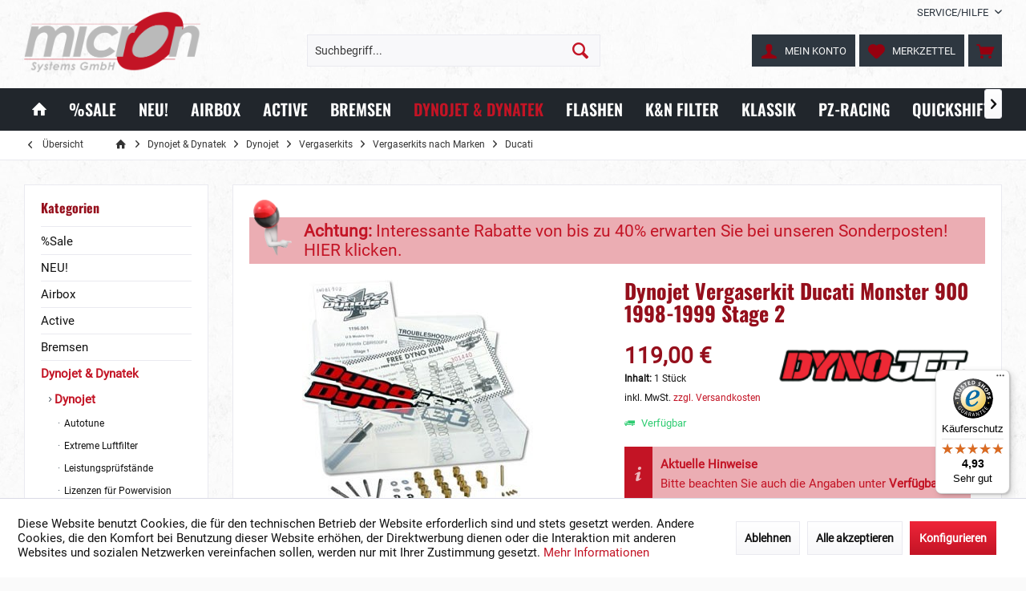

--- FILE ---
content_type: text/html; charset=UTF-8
request_url: https://www.micronsystems.de/dynojet-dynatek/dynojet/vergaserkits/vergaserkits-nach-marken/ducati/dynojet-vergaserkit-ducati-monster-900-1998-1999-stage-2-12314
body_size: 28130
content:
<!DOCTYPE html> <html class="no-js" lang="de" itemscope="itemscope" itemtype="https://schema.org/WebPage"> <head> <meta charset="utf-8"> <meta name="author" content="" /> <meta name="robots" content="index,follow" /> <meta name="revisit-after" content="15 days" /> <meta name="keywords" content="Ducati" /> <meta name="description" content="Dynojet Vergaserkit Ducati Monster 900 98-99 Stage 2 zur Optimierung der Serienvergaser mit modifiziertem Originalluftfilterkasten" /> <meta property="og:type" content="product" /> <meta property="og:site_name" content="micron Systems Kfz-Handelsgesellschaft mbH" /> <meta property="og:url" content="https://www.micronsystems.de/dynojet-dynatek/dynojet/vergaserkits/vergaserkits-nach-marken/ducati/dynojet-vergaserkit-ducati-monster-900-1998-1999-stage-2-12314" /> <meta property="og:title" content="Dynojet Vergaserkit Ducati Monster 900 1998-1999 Stage 2" /> <meta property="og:description" content="  Dynojet Stage 2 Vergaserkits ermöglichen die Optimierung der Serienvergaser durch die Verwendung der mitgelieferten Düsennadeln, Düsen,…" /> <meta property="og:image" content="https://www.micronsystems.de/media/image/c0/e6/b7/jetkit_3002lp40TR8CJdHH.jpg" /> <meta property="product:brand" content="Dynojet" /> <meta property="product:price" content="119,00" /> <meta property="product:product_link" content="https://www.micronsystems.de/dynojet-dynatek/dynojet/vergaserkits/vergaserkits-nach-marken/ducati/dynojet-vergaserkit-ducati-monster-900-1998-1999-stage-2-12314" /> <meta name="twitter:card" content="product" /> <meta name="twitter:site" content="micron Systems Kfz-Handelsgesellschaft mbH" /> <meta name="twitter:title" content="Dynojet Vergaserkit Ducati Monster 900 1998-1999 Stage 2" /> <meta name="twitter:description" content="  Dynojet Stage 2 Vergaserkits ermöglichen die Optimierung der Serienvergaser durch die Verwendung der mitgelieferten Düsennadeln, Düsen,…" /> <meta name="twitter:image" content="https://www.micronsystems.de/media/image/c0/e6/b7/jetkit_3002lp40TR8CJdHH.jpg" /> <meta itemprop="copyrightHolder" content="micron Systems Kfz-Handelsgesellschaft mbH" /> <meta itemprop="copyrightYear" content="2014" /> <meta itemprop="isFamilyFriendly" content="True" /> <meta itemprop="image" content="https://www.micronsystems.de/media/image/10/9b/7b/micron-logo-gmc.png" /> <meta name="viewport" content="width=device-width, initial-scale=1.0"> <meta name="mobile-web-app-capable" content="yes"> <meta name="apple-mobile-web-app-title" content="micron Systems"> <meta name="apple-mobile-web-app-capable" content="yes"> <meta name="apple-mobile-web-app-status-bar-style" content="default"> <link rel="apple-touch-icon-precomposed" href="https://www.micronsystems.de/media/image/7b/3e/72/apple-touch-iconKihICO6ZrLEmk.png"> <link rel="shortcut icon" href="https://www.micronsystems.de/media/image/bf/c4/0f/favicondRUU0u9vINi1D.png"> <meta name="msapplication-navbutton-color" content="#C31425" /> <meta name="application-name" content="micron Systems Kfz-Handelsgesellschaft mbH" /> <meta name="msapplication-starturl" content="https://www.micronsystems.de/" /> <meta name="msapplication-window" content="width=1024;height=768" /> <meta name="msapplication-TileImage" content="https://www.micronsystems.de/media/image/c2/f4/33/windows-icon.png"> <meta name="msapplication-TileColor" content="#C31425"> <meta name="theme-color" content="#C31425"> <link rel="canonical" href="https://www.micronsystems.de/dynojet-dynatek/dynojet/vergaserkits/vergaserkits-nach-marken/ducati/dynojet-vergaserkit-ducati-monster-900-1998-1999-stage-2-12314" /> <title itemprop="name">Dynojet Vergaserkit Ducati Monster 900 98-99 Stage 2 | micron Systems Kfz-Handelsgesellschaft mbH</title> <link href="/web/cache/1761136605_f6b8e0494115e88f3a9f310d7c531af1.css" media="all" rel="stylesheet" type="text/css" /> <link rel="stylesheet" type="text/css" href="/custom/micronsystems/css/custom.css"> <style>img.lazy,img.lazyloading {background: url("[data-uri]") no-repeat 50% 50%;background-size: 20%;}</style> <script>
window.basketData = {
hasData: false,
data:[]
};
</script> <script>
var gaProperty = 'UA-108256986-1';
// Disable tracking if the opt-out cookie exists.
var disableStr = 'ga-disable-' + gaProperty;
if (document.cookie.indexOf(disableStr + '=true') > -1) {
window[disableStr] = true;
}
// Opt-out function
function gaOptout() {
document.cookie = disableStr + '=true; expires=Thu, 31 Dec 2199 23:59:59 UTC; path=/';
window[disableStr] = true;
}
</script> <div data-googleAnalytics="true" data-googleConversionID="AW-10827080539" data-googleConversionLabel="E4HfCNfsn94DENvG4Koo" data-googleConversionLanguage="de" data-googleTrackingID="UA-108256986-1" data-googleAnonymizeIp="1" data-googleOptOutCookie="1" data-googleTrackingLibrary="ua" data-realAmount="" data-showCookieNote="1" data-cookieNoteMode="1" > </div> </head> <body class="is--ctl-detail is--act-index tcinntheme themeware-strong layout-fullwidth-boxed gwfont1 gwfont2 headtyp-3 header-3 no-sticky has-tanmar-reviews" > <div data-paypalUnifiedMetaDataContainer="true" data-paypalUnifiedRestoreOrderNumberUrl="https://www.micronsystems.de/widgets/PaypalUnifiedOrderNumber/restoreOrderNumber" class="is--hidden"> </div> <div class="page-wrap"> <noscript class="noscript-main"> <div class="alert is--warning"> <div class="alert--icon"> <i class="icon--element icon--warning"></i> </div> <div class="alert--content"> Um micron&#x20;Systems&#x20;Kfz-Handelsgesellschaft&#x20;mbH in vollem Umfang nutzen zu k&ouml;nnen, empfehlen wir Ihnen Javascript in Ihrem Browser zu aktiveren. </div> </div> </noscript> <header class="header-main mobil-usp header-bg-image"> <div class="topbar top-bar"> <div class="top-bar--navigation" role="menubar">   <div class="navigation--entry entry--service has--drop-down" role="menuitem" aria-haspopup="true" data-drop-down-menu="true"> <span class="service--display">Service/Hilfe</span>  <ul class="service--list is--rounded" role="menu"> <li class="service--entry" role="menuitem"> <a class="service--link" href="javascript:openCookieConsentManager()" title="Cookie-Einstellungen" > Cookie-Einstellungen </a> </li> <li class="service--entry" role="menuitem"> <a class="service--link" href="https://www.micronsystems.de/registerFC/index/sValidation/H" title="Händler-Login" > Händler-Login </a> </li> <li class="service--entry" role="menuitem"> <a class="service--link" href="https://www.micronsystems.de/service/technischer-support" title="Hilfe für Dynojet Produkte" > Hilfe für Dynojet Produkte </a> </li> <li class="service--entry" role="menuitem"> <a class="service--link" href="https://www.micronsystems.de/haendlerkarte" title="Stützpunkthändler" > Stützpunkthändler </a> </li> <li class="service--entry" role="menuitem"> <a class="service--link" href="https://www.micronsystems.de/kontaktformular" title="Kontakt" target="_self"> Kontakt </a> </li> </ul>  </div> </div> <div class="header-container"> <div class="header-logo-and-suche"> <div class="logo hover-typ-1" role="banner"> <a class="logo--link" href="https://www.micronsystems.de/" title="micron Systems Kfz-Handelsgesellschaft mbH - zur Startseite wechseln"> <picture> <source srcset="https://www.micronsystems.de/media/image/10/9b/7b/micron-logo-gmc.png" media="(min-width: 78.75em)"> <source srcset="https://www.micronsystems.de/media/image/10/9b/7b/micron-logo-gmc.png" media="(min-width: 64em)"> <source srcset="https://www.micronsystems.de/media/image/10/9b/7b/micron-logo-gmc.png" media="(min-width: 48em)"> <img srcset="https://www.micronsystems.de/media/image/10/9b/7b/micron-logo-gmc.png" alt="micron Systems Kfz-Handelsgesellschaft mbH - zur Startseite wechseln" title="micron Systems Kfz-Handelsgesellschaft mbH - zur Startseite wechseln"/> </picture> </a> </div> </div> <div id="header--searchform" data-search="true" aria-haspopup="true"> <form action="/search" method="get" class="main-search--form"> <input type="search" name="sSearch" class="main-search--field" autocomplete="off" autocapitalize="off" placeholder="Suchbegriff..." maxlength="30" /> <button type="submit" class="main-search--button"> <i class="icon--search"></i> <span class="main-search--text"></span> </button> <div class="form--ajax-loader">&nbsp;</div> </form> <div class="main-search--results"></div> </div> <div class="notepad-and-cart top-bar--navigation">  <div class="navigation--entry entry--cart" role="menuitem"> <a class="is--icon-left cart--link titletooltip" href="https://www.micronsystems.de/checkout/cart" title="Warenkorb"> <i class="icon--basket"></i> <span class="cart--display"> Warenkorb </span> <span class="badge is--minimal cart--quantity is--hidden">0</span> </a> <div class="ajax-loader">&nbsp;</div> </div> <div class="navigation--entry entry--notepad" role="menuitem"> <a href="https://www.micronsystems.de/note" title="Merkzettel"> <i class="icon--heart"></i> <span class="notepad--name"> Merkzettel </span> </a> </div> <div id="useraccountmenu" title="Kundenkonto" class="navigation--entry account-dropdown has--drop-down" role="menuitem" data-offcanvas="true" data-offcanvasselector=".account-dropdown-container"> <span class="account--display"> <i class="icon--account"></i> <span class="name--account">Mein Konto</span> </span> <div class="account-dropdown-container"> <div class="entry--close-off-canvas"> <a href="#close-account-menu" class="account--close-off-canvas" title="Menü schließen"> Menü schließen <i class="icon--arrow-right"></i> </a> </div> <span>Kundenkonto</span> <a href="https://www.micronsystems.de/account" title="Mein Konto" class="anmelden--button btn is--primary service--link">Anmelden</a> <div class="registrieren-container"><a href="/account">Registrieren als Privatkunde</a><br> oder<br> <a href="/registerFC/index/sValidation/H">Registrieren als Händler</a><br> <a href="https://www.micronsystems.de/account" title="Mein Konto" class="service--link"> </a></div> <div class="infotext-container">Nach der Anmeldung, können Sie hier auf Ihren Kundenbereich zugreifen.</div> </div> </div>  <div class="navigation--entry entry--compare is--hidden" role="menuitem" aria-haspopup="true" data-drop-down-menu="true"> <div>   </div> </div> </div> <div class="navigation--entry entry--menu-left" role="menuitem"> <a class="entry--link entry--trigger is--icon-left" href="#offcanvas--left" data-offcanvas="true" data-offCanvasSelector=".sidebar-main"> <i class="icon--menu"></i> <span class="menu--name">Menü</span> </a> </div> </div> </div> <div class="headbar colorwhite"> <nav class="navigation-main hide-kategorie-button hover-typ-2 font-family-sekundary" data-tc-menu-image="false"> <div data-menu-scroller="true" data-listSelector=".navigation--list.container" data-viewPortSelector=".navigation--list-wrapper" data-stickyMenu="true" data-stickyMenuTablet="0" data-stickyMenuPhone="0" data-stickyMenuPosition="400" data-stickyMenuDuration="300" > <div class="navigation--list-wrapper"> <ul class="navigation--list container" role="menubar" itemscope="itemscope" itemtype="https://schema.org/SiteNavigationElement"> <li class="navigation--entry is--home" role="menuitem"> <a class="navigation--link is--first" href="https://www.micronsystems.de/" title="Home" itemprop="url"> <i class="icon--house"></i> </a> </li> <li class="navigation--entry" role="menuitem"> <a class="navigation--link" href="https://www.micronsystems.de/sale" title="%Sale" aria-label="%Sale" itemprop="url"> <span itemprop="name">%Sale</span> </a> </li><li class="navigation--entry" role="menuitem"> <a class="navigation--link" href="https://www.micronsystems.de/neu" title="NEU!" aria-label="NEU!" itemprop="url"> <span itemprop="name">NEU!</span> </a> </li><li class="navigation--entry" role="menuitem"> <a class="navigation--link" href="https://www.micronsystems.de/airbox" title="Airbox" aria-label="Airbox" itemprop="url"> <span itemprop="name">Airbox</span> </a> </li><li class="navigation--entry" role="menuitem"> <a class="navigation--link" href="https://www.micronsystems.de/active" title="Active" aria-label="Active" itemprop="url"> <span itemprop="name">Active</span> </a> </li><li class="navigation--entry" role="menuitem"> <a class="navigation--link" href="https://www.micronsystems.de/bremsen" title="Bremsen" aria-label="Bremsen" itemprop="url"> <span itemprop="name">Bremsen</span> </a> </li><li class="navigation--entry is--active" role="menuitem"> <a class="navigation--link is--active" href="https://www.micronsystems.de/dynojet-dynatek" title="Dynojet & Dynatek" aria-label="Dynojet & Dynatek" itemprop="url"> <span itemprop="name">Dynojet & Dynatek</span> </a> </li><li class="navigation--entry" role="menuitem"> <a class="navigation--link" href="https://www.micronsystems.de/flashen" title="Flashen" aria-label="Flashen" itemprop="url"> <span itemprop="name">Flashen</span> </a> </li><li class="navigation--entry" role="menuitem"> <a class="navigation--link" href="https://www.micronsystems.de/k-n-filter" title="K&N Filter" aria-label="K&N Filter" itemprop="url"> <span itemprop="name">K&N Filter</span> </a> </li><li class="navigation--entry" role="menuitem"> <a class="navigation--link" href="https://www.micronsystems.de/klassik" title="Klassik" aria-label="Klassik" itemprop="url"> <span itemprop="name">Klassik</span> </a> </li><li class="navigation--entry" role="menuitem"> <a class="navigation--link" href="https://www.micronsystems.de/pz-racing" title="PZ-Racing" aria-label="PZ-Racing" itemprop="url"> <span itemprop="name">PZ-Racing</span> </a> </li><li class="navigation--entry" role="menuitem"> <a class="navigation--link" href="https://www.micronsystems.de/quickshifter" title="Quickshifter" aria-label="Quickshifter" itemprop="url"> <span itemprop="name">Quickshifter</span> </a> </li><li class="navigation--entry" role="menuitem"> <a class="navigation--link" href="https://www.micronsystems.de/traktion" title="Traktion" aria-label="Traktion" itemprop="url"> <span itemprop="name">Traktion</span> </a> </li><li class="navigation--entry" role="menuitem"> <a class="navigation--link" href="https://www.micronsystems.de/racing" title="Racing" aria-label="Racing" itemprop="url"> <span itemprop="name">Racing</span> </a> </li><li class="navigation--entry" role="menuitem"> <a class="navigation--link" href="https://www.micronsystems.de/service" title="Service" aria-label="Service" itemprop="url"> <span itemprop="name">Service</span> </a> </li> </ul> </div> <div class="advanced-menu" data-advanced-menu="true" data-hoverDelay="500"> <div class="menu--container"> <div class="button-container"> <a href="https://www.micronsystems.de/sale" class="button--category" aria-label="Zur Kategorie %Sale" title="Zur Kategorie %Sale"> <i class="icon--arrow-right"></i> Zur Kategorie %Sale </a> <span class="button--close"> <i class="icon--cross"></i> </span> </div> <div class="content--wrapper has--content has--teaser"> <ul class="menu--list menu--level-0 columns--3" style="width: 75%;"> <li class="menu--list-item item--level-0" style="width: 100%"> <a href="/sale/aktuelle-angebote/aktuelle-aktionen" class="menu--list-item-link" aria-label="Aktuelle Angebote" title="Aktuelle Angebote" target="_parent">Aktuelle Angebote</a> <ul class="menu--list menu--level-1 columns--3"> <li class="menu--list-item item--level-1"> <a href="https://www.micronsystems.de/sale/aktuelle-angebote/inventurverkauf" class="menu--list-item-link" aria-label="Inventurverkauf" title="Inventurverkauf">Inventurverkauf</a> </li> <li class="menu--list-item item--level-1"> <a href="https://www.micronsystems.de/sale/aktuelle-angebote/aktuelle-aktionen" class="menu--list-item-link" aria-label="Aktuelle Aktionen" title="Aktuelle Aktionen">Aktuelle Aktionen</a> </li> <li class="menu--list-item item--level-1"> <a href="https://www.micronsystems.de/sale/aktuelle-angebote/geschenkgutscheine" class="menu--list-item-link" aria-label="Geschenkgutscheine" title="Geschenkgutscheine">Geschenkgutscheine</a> </li> </ul> </li> <li class="menu--list-item item--level-0" style="width: 100%"> <a href="https://www.micronsystems.de/sale/sonderposten" class="menu--list-item-link" aria-label="Sonderposten" title="Sonderposten">Sonderposten</a> <ul class="menu--list menu--level-1 columns--3"> <li class="menu--list-item item--level-1"> <a href="https://www.micronsystems.de/sale/sonderposten/k-n-filter" class="menu--list-item-link" aria-label="K&amp;N Filter" title="K&amp;N Filter">K&N Filter</a> </li> <li class="menu--list-item item--level-1"> <a href="https://www.micronsystems.de/sale/sonderposten/bmc-luftfilter" class="menu--list-item-link" aria-label="BMC Luftfilter" title="BMC Luftfilter">BMC Luftfilter</a> </li> <li class="menu--list-item item--level-1"> <a href="https://www.micronsystems.de/sale/sonderposten/dynojet-powercommander-sonderposten" class="menu--list-item-link" aria-label="Dynojet Powercommander Sonderposten" title="Dynojet Powercommander Sonderposten">Dynojet Powercommander Sonderposten</a> </li> <li class="menu--list-item item--level-1"> <a href="https://www.micronsystems.de/sale/sonderposten/dynojet-vergaserkit-sonderposten" class="menu--list-item-link" aria-label="Dynojet Vergaserkit Sonderposten" title="Dynojet Vergaserkit Sonderposten">Dynojet Vergaserkit Sonderposten</a> </li> <li class="menu--list-item item--level-1"> <a href="https://www.micronsystems.de/sale/sonderposten/gale-speed-raeder" class="menu--list-item-link" aria-label="Gale Speed Räder" title="Gale Speed Räder">Gale Speed Räder</a> </li> <li class="menu--list-item item--level-1"> <a href="https://www.micronsystems.de/sale/sonderposten/nissin-bremskomponenten-sonderposten" class="menu--list-item-link" aria-label="Nissin Bremskomponenten Sonderposten" title="Nissin Bremskomponenten Sonderposten">Nissin Bremskomponenten Sonderposten</a> </li> <li class="menu--list-item item--level-1"> <a href="https://www.micronsystems.de/sale/sonderposten/gripone-traktionskontrollen-sonderposten" class="menu--list-item-link" aria-label="Gripone Traktionskontrollen Sonderposten" title="Gripone Traktionskontrollen Sonderposten">Gripone Traktionskontrollen Sonderposten</a> </li> <li class="menu--list-item item--level-1"> <a href="https://www.micronsystems.de/sale/sonderposten/bremsleitungen-sonderposten" class="menu--list-item-link" aria-label="Bremsleitungen Sonderposten" title="Bremsleitungen Sonderposten">Bremsleitungen Sonderposten</a> </li> <li class="menu--list-item item--level-1"> <a href="https://www.micronsystems.de/sale/sonderposten/micron-zubehoer-sonderposten" class="menu--list-item-link" aria-label="micron Zubehör Sonderposten" title="micron Zubehör Sonderposten">micron Zubehör Sonderposten</a> </li> </ul> </li> </ul> <div class="menu--delimiter" style="right: 25%;"></div> <div class="menu--teaser" style="width: 25%;"> <a href="https://www.micronsystems.de/sale" aria-label="Zur Kategorie %Sale" title="Zur Kategorie %Sale" class="teaser--image" style="background-image: url(https://www.micronsystems.de/media/image/fd/0e/f0/angebote.jpg);"></a> <div class="teaser--headline">Sonderangebote und Auslaufartikel </div> <div class="teaser--text"> Aktuelle Aktionen mit regulären Artikeln und Auslaufartikel - &nbsp;zeitlich begrenzt und nur solange Vorrat reicht! Bei Aktionen und Sonderposten gilt: First come - First serve!&nbsp; <a class="teaser--text-link" href="https://www.micronsystems.de/sale" aria-label="mehr erfahren" title="mehr erfahren"> mehr erfahren </a> </div> </div> </div> </div> <div class="menu--container"> <div class="button-container"> <a href="https://www.micronsystems.de/neu" class="button--category" aria-label="Zur Kategorie NEU!" title="Zur Kategorie NEU!"> <i class="icon--arrow-right"></i> Zur Kategorie NEU! </a> <span class="button--close"> <i class="icon--cross"></i> </span> </div> <div class="content--wrapper has--teaser"> <div class="menu--teaser" style="width: 100%;"> <div class="teaser--headline">Neue Artikel bei micron</div> <div class="teaser--text"> Alle neuen Artikel im micron-Programm - nach Erscheinungsdatum sortiert und immer aktuell! Auf einen Blick finden sich hier alle Neuheiten und Programmergänzungen! So sind Neuerscheinungen am schnellsten zu finden. Wer direkt informiert... <a class="teaser--text-link" href="https://www.micronsystems.de/neu" aria-label="mehr erfahren" title="mehr erfahren"> mehr erfahren </a> </div> </div> </div> </div> <div class="menu--container"> <div class="button-container"> <a href="https://www.micronsystems.de/airbox" class="button--category" aria-label="Zur Kategorie Airbox" title="Zur Kategorie Airbox"> <i class="icon--arrow-right"></i> Zur Kategorie Airbox </a> <span class="button--close"> <i class="icon--cross"></i> </span> </div> <div class="content--wrapper has--content has--teaser"> <ul class="menu--list menu--level-0 columns--3" style="width: 75%;"> <li class="menu--list-item item--level-0" style="width: 100%"> <a href="https://www.micronsystems.de/airbox/honda" class="menu--list-item-link" aria-label="Honda" title="Honda">Honda</a> </li> <li class="menu--list-item item--level-0" style="width: 100%"> <a href="https://www.micronsystems.de/airbox/indian" class="menu--list-item-link" aria-label="Indian" title="Indian">Indian</a> </li> <li class="menu--list-item item--level-0" style="width: 100%"> <a href="https://www.micronsystems.de/airbox/kawasaki" class="menu--list-item-link" aria-label="Kawasaki" title="Kawasaki">Kawasaki</a> </li> <li class="menu--list-item item--level-0" style="width: 100%"> <a href="https://www.micronsystems.de/airbox/suzuki" class="menu--list-item-link" aria-label="Suzuki" title="Suzuki">Suzuki</a> </li> <li class="menu--list-item item--level-0" style="width: 100%"> <a href="https://www.micronsystems.de/airbox/yamaha" class="menu--list-item-link" aria-label="Yamaha" title="Yamaha">Yamaha</a> </li> </ul> <div class="menu--delimiter" style="right: 25%;"></div> <div class="menu--teaser" style="width: 25%;"> <a href="https://www.micronsystems.de/airbox" aria-label="Zur Kategorie Airbox" title="Zur Kategorie Airbox" class="teaser--image" style="background-image: url(https://www.micronsystems.de/media/image/a5/93/85/Airbox_2.jpg);"></a> <div class="teaser--headline">Airboxumbauten und Ansaugtrichter</div> <div class="teaser--text"> Durch Änderungen der Serienairbox wird ein größeres Luftvolumen und höherer Luftdurchsatz erreicht. Mit der geeigneten Abstimmung führt dies zu deutlicher Leistungssteigerung nicht nur im oberen Drehzahlbereich. Bei vielen Airboxumbauten und... <a class="teaser--text-link" href="https://www.micronsystems.de/airbox" aria-label="mehr erfahren" title="mehr erfahren"> mehr erfahren </a> </div> </div> </div> </div> <div class="menu--container"> <div class="button-container"> <a href="https://www.micronsystems.de/active" class="button--category" aria-label="Zur Kategorie Active" title="Zur Kategorie Active"> <i class="icon--arrow-right"></i> Zur Kategorie Active </a> <span class="button--close"> <i class="icon--cross"></i> </span> </div> <div class="content--wrapper has--content has--teaser"> <ul class="menu--list menu--level-0 columns--3" style="width: 75%;"> <li class="menu--list-item item--level-0" style="width: 100%"> <a href="https://www.micronsystems.de/active/featured-bikes" class="menu--list-item-link" aria-label="Featured Bikes" title="Featured Bikes">Featured Bikes</a> <ul class="menu--list menu--level-1 columns--3"> <li class="menu--list-item item--level-1"> <a href="https://www.micronsystems.de/active/featured-bikes/honda-cb-1000-f" class="menu--list-item-link" aria-label="Honda CB 1000 F" title="Honda CB 1000 F">Honda CB 1000 F</a> </li> <li class="menu--list-item item--level-1"> <a href="https://www.micronsystems.de/active/featured-bikes/honda-gb-350" class="menu--list-item-link" aria-label="Honda GB 350" title="Honda GB 350">Honda GB 350</a> </li> </ul> </li> <li class="menu--list-item item--level-0" style="width: 100%"> <a href="https://www.micronsystems.de/active/bremshebelprotektoren" class="menu--list-item-link" aria-label="Bremshebelprotektoren" title="Bremshebelprotektoren">Bremshebelprotektoren</a> </li> <li class="menu--list-item item--level-0" style="width: 100%"> <a href="https://www.micronsystems.de/active/carbonteile" class="menu--list-item-link" aria-label="Carbonteile" title="Carbonteile">Carbonteile</a> </li> <li class="menu--list-item item--level-0" style="width: 100%"> <a href="https://www.micronsystems.de/active/kurzhubgasgriffe" class="menu--list-item-link" aria-label="Kurzhubgasgriffe" title="Kurzhubgasgriffe">Kurzhubgasgriffe</a> </li> <li class="menu--list-item item--level-0" style="width: 100%"> <a href="https://www.micronsystems.de/cat/index/sCategory/6838" class="menu--list-item-link" aria-label="Gale Speed Räder" title="Gale Speed Räder">Gale Speed Räder</a> </li> <li class="menu--list-item item--level-0" style="width: 100%"> <a href="https://www.micronsystems.de/active/active-spezialzubehoer" class="menu--list-item-link" aria-label="Active Spezialzubehör" title="Active Spezialzubehör">Active Spezialzubehör</a> </li> <li class="menu--list-item item--level-0" style="width: 100%"> <a href="https://www.micronsystems.de/active/active-vibrationsdaempfer" class="menu--list-item-link" aria-label="Active Vibrationsdämpfer" title="Active Vibrationsdämpfer">Active Vibrationsdämpfer</a> </li> </ul> <div class="menu--delimiter" style="right: 25%;"></div> <div class="menu--teaser" style="width: 25%;"> <a href="https://www.micronsystems.de/active" aria-label="Zur Kategorie Active" title="Zur Kategorie Active" class="teaser--image" style="background-image: url(https://www.micronsystems.de/media/image/c2/24/12/Active_Carbon_Kurzhub_SchutzIrXDKB6YD4Jrw.jpg);"></a> <div class="teaser--headline">Active Bremshebelprotektoren, Kurzhubgasgriffe, Schutzbügel und Carbonzubehör</div> <div class="teaser--text"> Active ist einer der führenden Hersteller&nbsp;von Motorradzubehör in Japan.&nbsp; Hochwertige Kurzweggasgriffe werden ebenso produziert wie Rahmenverstärkungen, Carbonteile und vieles mehr - alles in japanischer Spitzenqualität!... <a class="teaser--text-link" href="https://www.micronsystems.de/active" aria-label="mehr erfahren" title="mehr erfahren"> mehr erfahren </a> </div> </div> </div> </div> <div class="menu--container"> <div class="button-container"> <a href="https://www.micronsystems.de/bremsen" class="button--category" aria-label="Zur Kategorie Bremsen" title="Zur Kategorie Bremsen"> <i class="icon--arrow-right"></i> Zur Kategorie Bremsen </a> <span class="button--close"> <i class="icon--cross"></i> </span> </div> <div class="content--wrapper has--content has--teaser"> <ul class="menu--list menu--level-0 columns--3" style="width: 75%;"> <li class="menu--list-item item--level-0" style="width: 100%"> <a href="https://www.micronsystems.de/bremsen/bremsleitungen" class="menu--list-item-link" aria-label="Bremsleitungen" title="Bremsleitungen">Bremsleitungen</a> <ul class="menu--list menu--level-1 columns--3"> <li class="menu--list-item item--level-1"> <a href="https://www.micronsystems.de/bremsen/bremsleitungen/carbon-kevlar-und-stahlummantelt" class="menu--list-item-link" aria-label="Carbon-, Kevlar- und Stahlummantelt" title="Carbon-, Kevlar- und Stahlummantelt">Carbon-, Kevlar- und Stahlummantelt</a> </li> <li class="menu--list-item item--level-1"> <a href="https://www.micronsystems.de/bremsen/bremsleitungen/easyfit-stahlflexbremsleitungen" class="menu--list-item-link" aria-label="Easyfit Stahlflexbremsleitungen" title="Easyfit Stahlflexbremsleitungen">Easyfit Stahlflexbremsleitungen</a> </li> <li class="menu--list-item item--level-1"> <a href="https://www.micronsystems.de/bremsen/bremsleitungen/fren-tubo-spezial-bremsleitungskits" class="menu--list-item-link" aria-label="Fren Tubo Spezial Bremsleitungskits" title="Fren Tubo Spezial Bremsleitungskits">Fren Tubo Spezial Bremsleitungskits</a> </li> <li class="menu--list-item item--level-1"> <a href="https://www.micronsystems.de/bremsen/bremsleitungen/zubehoer-zu-bremsleitungen" class="menu--list-item-link" aria-label="Zubehör zu Bremsleitungen" title="Zubehör zu Bremsleitungen">Zubehör zu Bremsleitungen</a> </li> </ul> </li> <li class="menu--list-item item--level-0" style="width: 100%"> <a href="https://www.micronsystems.de/bremsen/gale-speed" class="menu--list-item-link" aria-label="Gale Speed" title="Gale Speed">Gale Speed</a> <ul class="menu--list menu--level-1 columns--3"> <li class="menu--list-item item--level-1"> <a href="https://www.micronsystems.de/bremsen/gale-speed/gale-speed-radialbremspumpen" class="menu--list-item-link" aria-label="Gale Speed Radialbremspumpen" title="Gale Speed Radialbremspumpen">Gale Speed Radialbremspumpen</a> </li> <li class="menu--list-item item--level-1"> <a href="https://www.micronsystems.de/bremsen/gale-speed/gale-speed-radialkupplungspumpen" class="menu--list-item-link" aria-label="Gale Speed Radialkupplungspumpen" title="Gale Speed Radialkupplungspumpen">Gale Speed Radialkupplungspumpen</a> </li> <li class="menu--list-item item--level-1"> <a href="https://www.micronsystems.de/bremsen/gale-speed/gale-speed-daumenbremsen-fuer-hinten" class="menu--list-item-link" aria-label="Gale Speed Daumenbremsen für hinten" title="Gale Speed Daumenbremsen für hinten">Gale Speed Daumenbremsen für hinten</a> </li> <li class="menu--list-item item--level-1"> <a href="https://www.micronsystems.de/bremsen/gale-speed/gale-speed-kupplungsarmaturen" class="menu--list-item-link" aria-label="Gale Speed Kupplungsarmaturen" title="Gale Speed Kupplungsarmaturen">Gale Speed Kupplungsarmaturen</a> </li> <li class="menu--list-item item--level-1"> <a href="https://www.micronsystems.de/bremsen/gale-speed/gale-speed-fernversteller" class="menu--list-item-link" aria-label="Gale Speed Fernversteller" title="Gale Speed Fernversteller">Gale Speed Fernversteller</a> </li> <li class="menu--list-item item--level-1"> <a href="https://www.micronsystems.de/bremsen/gale-speed/gale-speed-bremssaettel-und-bremsenkits" class="menu--list-item-link" aria-label="Gale Speed Bremssättel und Bremsenkits" title="Gale Speed Bremssättel und Bremsenkits">Gale Speed Bremssättel und Bremsenkits</a> </li> <li class="menu--list-item item--level-1"> <a href="https://www.micronsystems.de/bremsen/gale-speed/gale-speed-hinterradbremsen" class="menu--list-item-link" aria-label="Gale Speed Hinterradbremsen" title="Gale Speed Hinterradbremsen">Gale Speed Hinterradbremsen</a> </li> <li class="menu--list-item item--level-1"> <a href="https://www.micronsystems.de/bremsen/gale-speed/gale-speed-bremsscheiben" class="menu--list-item-link" aria-label="Gale Speed Bremsscheiben" title="Gale Speed Bremsscheiben">Gale Speed Bremsscheiben</a> </li> <li class="menu--list-item item--level-1"> <a href="https://www.micronsystems.de/bremsen/gale-speed/gale-speed-raeder" class="menu--list-item-link" aria-label="Gale Speed Räder" title="Gale Speed Räder">Gale Speed Räder</a> </li> <li class="menu--list-item item--level-1"> <a href="https://www.micronsystems.de/sale/sonderposten/gale-speed-raeder" class="menu--list-item-link" aria-label="Gale Speed Aktionsräder" title="Gale Speed Aktionsräder">Gale Speed Aktionsräder</a> </li> <li class="menu--list-item item--level-1"> <a href="https://www.micronsystems.de/bremsen/gale-speed/gale-speed-zubehoer" class="menu--list-item-link" aria-label="Gale Speed Zubehör" title="Gale Speed Zubehör">Gale Speed Zubehör</a> </li> </ul> </li> <li class="menu--list-item item--level-0" style="width: 100%"> <a href="https://www.micronsystems.de/bremsen/nissin" class="menu--list-item-link" aria-label="Nissin" title="Nissin">Nissin</a> <ul class="menu--list menu--level-1 columns--3"> <li class="menu--list-item item--level-1"> <a href="https://www.micronsystems.de/bremsen/nissin/nissin-brems-und-kupplungszylinder" class="menu--list-item-link" aria-label="Nissin Brems- und Kupplungszylinder" title="Nissin Brems- und Kupplungszylinder">Nissin Brems- und Kupplungszylinder</a> </li> <li class="menu--list-item item--level-1"> <a href="https://www.micronsystems.de/bremsen/nissin/nissin-bremssaettel-und-bremsenkits" class="menu--list-item-link" aria-label="Nissin Bremssättel und Bremsenkits" title="Nissin Bremssättel und Bremsenkits">Nissin Bremssättel und Bremsenkits</a> </li> <li class="menu--list-item item--level-1"> <a href="https://www.micronsystems.de/bremsen/nissin/nissin-zubehoer" class="menu--list-item-link" aria-label="Nissin Zubehör" title="Nissin Zubehör">Nissin Zubehör</a> </li> <li class="menu--list-item item--level-1"> <a href="https://www.micronsystems.de/bremsen/nissin/nissin-bremsbelaege" class="menu--list-item-link" aria-label="Nissin Bremsbeläge" title="Nissin Bremsbeläge">Nissin Bremsbeläge</a> </li> </ul> </li> <li class="menu--list-item item--level-0" style="width: 100%"> <a href="https://www.micronsystems.de/bremsen/floaterkits" class="menu--list-item-link" aria-label="Floaterkits" title="Floaterkits">Floaterkits</a> </li> </ul> <div class="menu--delimiter" style="right: 25%;"></div> <div class="menu--teaser" style="width: 25%;"> <a href="https://www.micronsystems.de/bremsen" aria-label="Zur Kategorie Bremsen" title="Zur Kategorie Bremsen" class="teaser--image" style="background-image: url(https://www.micronsystems.de/media/image/d9/a9/bd/Warengruppenbilder-Bremsen_2.jpg);"></a> <div class="teaser--headline">Bremskomponenten</div> <div class="teaser--text"> Die Auswahl an Bremskomponenten reicht von stahl-, kevlar- und carbonummantelten Fren Tubo Bremsleitungen über edle Bremspumpen und Bremssättel der Marken Galespeed und Nissin bis zu Floaterkits für Bremsscheiben In allen... <a class="teaser--text-link" href="https://www.micronsystems.de/bremsen" aria-label="mehr erfahren" title="mehr erfahren"> mehr erfahren </a> </div> </div> </div> </div> <div class="menu--container"> <div class="button-container"> <a href="https://www.micronsystems.de/dynojet-dynatek" class="button--category" aria-label="Zur Kategorie Dynojet &amp; Dynatek" title="Zur Kategorie Dynojet &amp; Dynatek"> <i class="icon--arrow-right"></i> Zur Kategorie Dynojet & Dynatek </a> <span class="button--close"> <i class="icon--cross"></i> </span> </div> <div class="content--wrapper has--content has--teaser"> <ul class="menu--list menu--level-0 columns--3" style="width: 75%;"> <li class="menu--list-item item--level-0" style="width: 100%"> <a href="https://www.micronsystems.de/dynojet-dynatek/dynojet" class="menu--list-item-link" aria-label="Dynojet" title="Dynojet">Dynojet</a> <ul class="menu--list menu--level-1 columns--3"> <li class="menu--list-item item--level-1"> <a href="https://www.micronsystems.de/dynojet-dynatek/dynojet/autotune" class="menu--list-item-link" aria-label="Autotune" title="Autotune">Autotune</a> </li> <li class="menu--list-item item--level-1"> <a href="https://www.micronsystems.de/dynojet-dynatek/dynojet/extreme-luftfilter" class="menu--list-item-link" aria-label="Extreme Luftfilter" title="Extreme Luftfilter">Extreme Luftfilter</a> </li> <li class="menu--list-item item--level-1"> <a href="https://www.micronsystems.de/dynojet-dynatek/dynojet/leistungspruefstaende" class="menu--list-item-link" aria-label="Leistungsprüfstände" title="Leistungsprüfstände">Leistungsprüfstände</a> </li> <li class="menu--list-item item--level-1"> <a href="https://www.micronsystems.de/dynojet-dynatek/dynojet/lizenzen-fuer-powervision" class="menu--list-item-link" aria-label="Lizenzen für Powervision" title="Lizenzen für Powervision">Lizenzen für Powervision</a> </li> <li class="menu--list-item item--level-1"> <a href="https://www.micronsystems.de/dynojet-dynatek/dynojet/off-road-atv-utv-sxs" class="menu--list-item-link" aria-label="Off Road ATV UTV SxS" title="Off Road ATV UTV SxS">Off Road ATV UTV SxS</a> </li> <li class="menu--list-item item--level-1"> <a href="https://www.micronsystems.de/dynojet-dynatek/dynojet/powercommander" class="menu--list-item-link" aria-label="Powercommander" title="Powercommander">Powercommander</a> </li> <li class="menu--list-item item--level-1"> <a href="https://www.micronsystems.de/dynojet-dynatek/dynojet/powervision-3" class="menu--list-item-link" aria-label="Powervision 3" title="Powervision 3">Powervision 3</a> </li> <li class="menu--list-item item--level-1"> <a href="https://www.micronsystems.de/dynojet-dynatek/dynojet/neu-powervision-4" class="menu--list-item-link" aria-label="NEU: Powervision 4" title="NEU: Powervision 4">NEU: Powervision 4</a> </li> <li class="menu--list-item item--level-1"> <a href="https://www.micronsystems.de/dynojet-dynatek/dynojet/powervision-passend-fuer-hd" class="menu--list-item-link" aria-label="Powervision passend für HD" title="Powervision passend für HD">Powervision passend für HD</a> </li> <li class="menu--list-item item--level-1"> <a href="https://www.micronsystems.de/dynojet-dynatek/dynojet/token" class="menu--list-item-link" aria-label="Token" title="Token">Token</a> </li> <li class="menu--list-item item--level-1"> <a href="https://www.micronsystems.de/dynojet-dynatek/dynojet/quickshifter" class="menu--list-item-link" aria-label="Quickshifter" title="Quickshifter">Quickshifter</a> </li> <li class="menu--list-item item--level-1"> <a href="https://www.micronsystems.de/dynojet-dynatek/dynojet/vergaserkits" class="menu--list-item-link" aria-label="Vergaserkits" title="Vergaserkits">Vergaserkits</a> </li> <li class="menu--list-item item--level-1"> <a href="https://www.micronsystems.de/dynojet-dynatek/dynojet/widebandcommander" class="menu--list-item-link" aria-label="Widebandcommander" title="Widebandcommander">Widebandcommander</a> </li> <li class="menu--list-item item--level-1"> <a href="https://www.micronsystems.de/dynojet-dynatek/dynojet/zuendmodule" class="menu--list-item-link" aria-label="Zündmodule" title="Zündmodule">Zündmodule</a> </li> <li class="menu--list-item item--level-1"> <a href="https://www.micronsystems.de/dynojet-dynatek/dynojet/zubehoer" class="menu--list-item-link" aria-label="Zubehör" title="Zubehör">Zubehör</a> </li> </ul> </li> <li class="menu--list-item item--level-0" style="width: 100%"> <a href="https://www.micronsystems.de/dynojet-dynatek/service-fuer-dynojet" class="menu--list-item-link" aria-label="Service für Dynojet" title="Service für Dynojet">Service für Dynojet</a> <ul class="menu--list menu--level-1 columns--3"> <li class="menu--list-item item--level-1"> <a href="/haendlerkarte" class="menu--list-item-link" aria-label="Händler in der Nähe finden" title="Händler in der Nähe finden">Händler in der Nähe finden</a> </li> <li class="menu--list-item item--level-1"> <a href="https://www.micronsystems.de/dynojet-dynatek/service-fuer-dynojet/flashen-von-steuergeraeten" class="menu--list-item-link" aria-label="Flashen von Steuergeräten" title="Flashen von Steuergeräten">Flashen von Steuergeräten</a> </li> <li class="menu--list-item item--level-1"> <a href="https://www.micronsystems.de/dynojet-dynatek/service-fuer-dynojet/leistungspruefstand-abstimmungen" class="menu--list-item-link" aria-label="Leistungsprüfstand - Abstimmungen" title="Leistungsprüfstand - Abstimmungen">Leistungsprüfstand - Abstimmungen</a> </li> <li class="menu--list-item item--level-1"> <a href="https://www.micronsystems.de/dynojet-dynatek/service-fuer-dynojet/leistungspruefstand-messungen" class="menu--list-item-link" aria-label="Leistungsprüfstand - Messungen" title="Leistungsprüfstand - Messungen">Leistungsprüfstand - Messungen</a> </li> <li class="menu--list-item item--level-1"> <a href="/service/produktinformationen/dynojet-powercommander" class="menu--list-item-link" aria-label="Firmware und Support für Powercommander" title="Firmware und Support für Powercommander" target="_parent">Firmware und Support für Powercommander</a> </li> <li class="menu--list-item item--level-1"> <a href="/service/produktinformationen/dynojet-powervision" class="menu--list-item-link" aria-label="Firmware und Support für Powervision HD" title="Firmware und Support für Powervision HD" target="_parent">Firmware und Support für Powervision HD</a> </li> <li class="menu--list-item item--level-1"> <a href="/service/produktinformationen/dynojet-powervision" class="menu--list-item-link" aria-label="Firmware und Support für Powervision 3" title="Firmware und Support für Powervision 3" target="_parent">Firmware und Support für Powervision 3</a> </li> </ul> </li> <li class="menu--list-item item--level-0" style="width: 100%"> <a href="https://www.micronsystems.de/dynojet-dynatek/dynatek" class="menu--list-item-link" aria-label="Dynatek" title="Dynatek">Dynatek</a> <ul class="menu--list menu--level-1 columns--3"> <li class="menu--list-item item--level-1"> <a href="https://www.micronsystems.de/dynojet-dynatek/dynatek/arc-2-zuendverstaerker" class="menu--list-item-link" aria-label="ARC 2 Zündverstärker" title="ARC 2 Zündverstärker">ARC 2 Zündverstärker</a> </li> <li class="menu--list-item item--level-1"> <a href="https://www.micronsystems.de/dynojet-dynatek/dynatek/dyna-s-zuendanlagen" class="menu--list-item-link" aria-label="Dyna S Zündanlagen" title="Dyna S Zündanlagen">Dyna S Zündanlagen</a> </li> <li class="menu--list-item item--level-1"> <a href="https://www.micronsystems.de/dynojet-dynatek/dynatek/dyna-iii-zuendanlagen" class="menu--list-item-link" aria-label="Dyna III Zündanlagen" title="Dyna III Zündanlagen">Dyna III Zündanlagen</a> </li> <li class="menu--list-item item--level-1"> <a href="https://www.micronsystems.de/dynojet-dynatek/dynatek/dyna-2000-zuendanlagen" class="menu--list-item-link" aria-label="Dyna 2000 Zündanlagen" title="Dyna 2000 Zündanlagen">Dyna 2000 Zündanlagen</a> </li> <li class="menu--list-item item--level-1"> <a href="https://www.micronsystems.de/dynojet-dynatek/dynatek/dyna-3000" class="menu--list-item-link" aria-label="Dyna 3000" title="Dyna 3000">Dyna 3000</a> </li> <li class="menu--list-item item--level-1"> <a href="https://www.micronsystems.de/dynojet-dynatek/dynatek/dyna-atv-zuendungen" class="menu--list-item-link" aria-label="Dyna ATV Zündungen" title="Dyna ATV Zündungen">Dyna ATV Zündungen</a> </li> <li class="menu--list-item item--level-1"> <a href="https://www.micronsystems.de/dynojet-dynatek/dynatek/fi-controller" class="menu--list-item-link" aria-label="FI-Controller" title="FI-Controller">FI-Controller</a> </li> <li class="menu--list-item item--level-1"> <a href="https://www.micronsystems.de/dynojet-dynatek/dynatek/zuendspulen" class="menu--list-item-link" aria-label="Zündspulen" title="Zündspulen">Zündspulen</a> </li> <li class="menu--list-item item--level-1"> <a href="https://www.micronsystems.de/dynojet-dynatek/dynatek/zuendspulen-im-kerzenstecker" class="menu--list-item-link" aria-label="Zündspulen im Kerzenstecker" title="Zündspulen im Kerzenstecker">Zündspulen im Kerzenstecker</a> </li> <li class="menu--list-item item--level-1"> <a href="https://www.micronsystems.de/dynojet-dynatek/dynatek/zuendkabel" class="menu--list-item-link" aria-label="Zündkabel" title="Zündkabel">Zündkabel</a> </li> <li class="menu--list-item item--level-1"> <a href="https://www.micronsystems.de/dynojet-dynatek/dynatek/zuendungszubehoer" class="menu--list-item-link" aria-label="Zündungszubehör" title="Zündungszubehör">Zündungszubehör</a> </li> </ul> </li> </ul> <div class="menu--delimiter" style="right: 25%;"></div> <div class="menu--teaser" style="width: 25%;"> <div class="teaser--headline">Dynojet & Dynatek</div> <div class="teaser--text"> Dynojet &amp; Dynatek Produkte sind der Inbegriff des Motorrad- und Quadtunings geworden. Seit Jahrzehnten am Herz der Tuningszene sind beide Marken Vorreiter wenn es um die Optimierung von Kraftstoffgemisch und Zündung geht - mechanisch... <a class="teaser--text-link" href="https://www.micronsystems.de/dynojet-dynatek" aria-label="mehr erfahren" title="mehr erfahren"> mehr erfahren </a> </div> </div> </div> </div> <div class="menu--container"> <div class="button-container"> <a href="https://www.micronsystems.de/flashen" class="button--category" aria-label="Zur Kategorie Flashen" title="Zur Kategorie Flashen"> <i class="icon--arrow-right"></i> Zur Kategorie Flashen </a> <span class="button--close"> <i class="icon--cross"></i> </span> </div> <div class="content--wrapper has--content has--teaser"> <ul class="menu--list menu--level-0 columns--3" style="width: 75%;"> <li class="menu--list-item item--level-0" style="width: 100%"> <a href="https://www.micronsystems.de/flashen/dynojet-flashmodule" class="menu--list-item-link" aria-label="Dynojet Flashmodule" title="Dynojet Flashmodule">Dynojet Flashmodule</a> <ul class="menu--list menu--level-1 columns--3"> <li class="menu--list-item item--level-1"> <a href="https://www.micronsystems.de/flashen/dynojet-flashmodule/powervision-passend-fuer-harleys" class="menu--list-item-link" aria-label="Powervision passend für Harleys" title="Powervision passend für Harleys">Powervision passend für Harleys</a> </li> <li class="menu--list-item item--level-1"> <a href="https://www.micronsystems.de/flashen/dynojet-flashmodule/powervision-3" class="menu--list-item-link" aria-label="Powervision 3" title="Powervision 3">Powervision 3</a> </li> <li class="menu--list-item item--level-1"> <a href="/cat/index/sCategory/6946" class="menu--list-item-link" aria-label="Powervision 4" title="Powervision 4">Powervision 4</a> </li> </ul> </li> <li class="menu--list-item item--level-0" style="width: 100%"> <a href="https://www.micronsystems.de/flashen/flashtools" class="menu--list-item-link" aria-label="Flashtools " title="Flashtools ">Flashtools </a> <ul class="menu--list menu--level-1 columns--3"> <li class="menu--list-item item--level-1"> <a href="https://www.micronsystems.de/flashen/flashtools/bmw" class="menu--list-item-link" aria-label="BMW" title="BMW">BMW</a> </li> </ul> </li> <li class="menu--list-item item--level-0" style="width: 100%"> <a href="https://www.micronsystems.de/flashen/flashservice" class="menu--list-item-link" aria-label="Flashservice" title="Flashservice">Flashservice</a> <ul class="menu--list menu--level-1 columns--3"> <li class="menu--list-item item--level-1"> <a href="https://www.micronsystems.de/flashen/flashservice/flashen-von-steuergeraeten" class="menu--list-item-link" aria-label="Flashen von Steuergeräten" title="Flashen von Steuergeräten">Flashen von Steuergeräten</a> </li> <li class="menu--list-item item--level-1"> <a href="https://www.micronsystems.de/flashen/flashservice/leistungspruefstand-abstimmungen-per-flash" class="menu--list-item-link" aria-label="Leistungsprüfstand - Abstimmungen per Flash" title="Leistungsprüfstand - Abstimmungen per Flash">Leistungsprüfstand - Abstimmungen per Flash</a> </li> </ul> </li> </ul> <div class="menu--delimiter" style="right: 25%;"></div> <div class="menu--teaser" style="width: 25%;"> <a href="https://www.micronsystems.de/flashen" aria-label="Zur Kategorie Flashen" title="Zur Kategorie Flashen" class="teaser--image" style="background-image: url(https://www.micronsystems.de/media/image/04/a5/94/Flash.jpg);"></a> <div class="teaser--headline">Flashen von Steuergeräten</div> <div class="teaser--text"> Durch das Flashen von Steuergeräten lassen sich nicht nur Anpassungen an Tuningmaßnahmen am Fahrzeug vornehmen. Serienmäßige Begrenzer lassen sich anheben, Zündkurven optimieren und an die Kraftstoffqualität anpassen, Quickshifter und Blipper an... <a class="teaser--text-link" href="https://www.micronsystems.de/flashen" aria-label="mehr erfahren" title="mehr erfahren"> mehr erfahren </a> </div> </div> </div> </div> <div class="menu--container"> <div class="button-container"> <a href="https://www.micronsystems.de/k-n-filter" class="button--category" aria-label="Zur Kategorie K&amp;N Filter" title="Zur Kategorie K&amp;N Filter"> <i class="icon--arrow-right"></i> Zur Kategorie K&N Filter </a> <span class="button--close"> <i class="icon--cross"></i> </span> </div> <div class="content--wrapper has--content has--teaser"> <ul class="menu--list menu--level-0 columns--3" style="width: 75%;"> <li class="menu--list-item item--level-0" style="width: 100%"> <a href="https://www.micronsystems.de/k-n-filter/k-n-tauschfilter" class="menu--list-item-link" aria-label="K&amp;N Tauschfilter" title="K&amp;N Tauschfilter">K&N Tauschfilter</a> <ul class="menu--list menu--level-1 columns--3"> <li class="menu--list-item item--level-1"> <a href="https://www.micronsystems.de/k-n-filter/k-n-tauschfilter/aprilia" class="menu--list-item-link" aria-label="Aprilia" title="Aprilia">Aprilia</a> </li> <li class="menu--list-item item--level-1"> <a href="https://www.micronsystems.de/k-n-filter/k-n-tauschfilter/bmw" class="menu--list-item-link" aria-label="BMW" title="BMW">BMW</a> </li> <li class="menu--list-item item--level-1"> <a href="https://www.micronsystems.de/k-n-filter/k-n-tauschfilter/bombardier" class="menu--list-item-link" aria-label="Bombardier" title="Bombardier">Bombardier</a> </li> <li class="menu--list-item item--level-1"> <a href="https://www.micronsystems.de/k-n-filter/k-n-tauschfilter/buell" class="menu--list-item-link" aria-label="Buell" title="Buell">Buell</a> </li> <li class="menu--list-item item--level-1"> <a href="https://www.micronsystems.de/k-n-filter/k-n-tauschfilter/cagiva" class="menu--list-item-link" aria-label="Cagiva" title="Cagiva">Cagiva</a> </li> <li class="menu--list-item item--level-1"> <a href="https://www.micronsystems.de/k-n-filter/k-n-tauschfilter/can-am" class="menu--list-item-link" aria-label="Can-Am" title="Can-Am">Can-Am</a> </li> <li class="menu--list-item item--level-1"> <a href="https://www.micronsystems.de/k-n-filter/k-n-tauschfilter/ducati" class="menu--list-item-link" aria-label="Ducati" title="Ducati">Ducati</a> </li> <li class="menu--list-item item--level-1"> <a href="https://www.micronsystems.de/k-n-filter/k-n-tauschfilter/harley-davidson" class="menu--list-item-link" aria-label="Harley Davidson" title="Harley Davidson">Harley Davidson</a> </li> <li class="menu--list-item item--level-1"> <a href="https://www.micronsystems.de/k-n-filter/k-n-tauschfilter/honda" class="menu--list-item-link" aria-label="Honda" title="Honda">Honda</a> </li> <li class="menu--list-item item--level-1"> <a href="https://www.micronsystems.de/k-n-filter/k-n-tauschfilter/indian" class="menu--list-item-link" aria-label="Indian" title="Indian">Indian</a> </li> <li class="menu--list-item item--level-1"> <a href="https://www.micronsystems.de/k-n-filter/k-n-tauschfilter/kawasaki" class="menu--list-item-link" aria-label="Kawasaki" title="Kawasaki">Kawasaki</a> </li> <li class="menu--list-item item--level-1"> <a href="https://www.micronsystems.de/k-n-filter/k-n-tauschfilter/ktm" class="menu--list-item-link" aria-label="KTM" title="KTM">KTM</a> </li> <li class="menu--list-item item--level-1"> <a href="https://www.micronsystems.de/k-n-filter/k-n-tauschfilter/moto-guzzi" class="menu--list-item-link" aria-label="Moto Guzzi" title="Moto Guzzi">Moto Guzzi</a> </li> <li class="menu--list-item item--level-1"> <a href="https://www.micronsystems.de/k-n-filter/k-n-tauschfilter/polaris" class="menu--list-item-link" aria-label="Polaris" title="Polaris">Polaris</a> </li> <li class="menu--list-item item--level-1"> <a href="https://www.micronsystems.de/k-n-filter/k-n-tauschfilter/royal-enfield" class="menu--list-item-link" aria-label="Royal Enfield" title="Royal Enfield">Royal Enfield</a> </li> <li class="menu--list-item item--level-1"> <a href="https://www.micronsystems.de/k-n-filter/k-n-tauschfilter/suzuki" class="menu--list-item-link" aria-label="Suzuki" title="Suzuki">Suzuki</a> </li> <li class="menu--list-item item--level-1"> <a href="https://www.micronsystems.de/k-n-filter/k-n-tauschfilter/triumph" class="menu--list-item-link" aria-label="Triumph" title="Triumph">Triumph</a> </li> <li class="menu--list-item item--level-1"> <a href="https://www.micronsystems.de/k-n-filter/k-n-tauschfilter/victory" class="menu--list-item-link" aria-label="Victory" title="Victory">Victory</a> </li> <li class="menu--list-item item--level-1"> <a href="https://www.micronsystems.de/k-n-filter/k-n-tauschfilter/yamaha" class="menu--list-item-link" aria-label="Yamaha" title="Yamaha">Yamaha</a> </li> </ul> </li> <li class="menu--list-item item--level-0" style="width: 100%"> <a href="https://www.micronsystems.de/k-n-filter/k-n-rennfilter" class="menu--list-item-link" aria-label="K&amp;N Rennfilter" title="K&amp;N Rennfilter">K&N Rennfilter</a> </li> <li class="menu--list-item item--level-0" style="width: 100%"> <a href="https://www.micronsystems.de/k-n-filter/k-n-aircharger-kits" class="menu--list-item-link" aria-label="K&amp;N Aircharger Kits" title="K&amp;N Aircharger Kits">K&N Aircharger Kits</a> </li> <li class="menu--list-item item--level-0" style="width: 100%"> <a href="https://www.micronsystems.de/k-n-filter/k-n-intake-kits" class="menu--list-item-link" aria-label="K&amp;N Intake Kits" title="K&amp;N Intake Kits">K&N Intake Kits</a> <ul class="menu--list menu--level-1 columns--3"> <li class="menu--list-item item--level-1"> <a href="https://www.micronsystems.de/k-n-filter/k-n-intake-kits/k-n-intake-kits-passend-fuer-hd" class="menu--list-item-link" aria-label="K&amp;N Intake Kits passend für HD" title="K&amp;N Intake Kits passend für HD">K&N Intake Kits passend für HD</a> </li> <li class="menu--list-item item--level-1"> <a href="https://www.micronsystems.de/k-n-filter/k-n-intake-kits/k-n-intake-kits-fuer-andere-marken" class="menu--list-item-link" aria-label="K&amp;N Intake Kits für andere Marken" title="K&amp;N Intake Kits für andere Marken">K&N Intake Kits für andere Marken</a> </li> </ul> </li> <li class="menu--list-item item--level-0" style="width: 100%"> <a href="https://www.micronsystems.de/k-n-filter/k-n-street-metal-intake-systems" class="menu--list-item-link" aria-label="K&amp;N Street Metal Intake Systems" title="K&amp;N Street Metal Intake Systems">K&N Street Metal Intake Systems</a> </li> <li class="menu--list-item item--level-0" style="width: 100%"> <a href="https://www.micronsystems.de/k-n-filter/k-n-oelfilter" class="menu--list-item-link" aria-label="K&amp;N Ölfilter" title="K&amp;N Ölfilter">K&N Ölfilter</a> </li> <li class="menu--list-item item--level-0" style="width: 100%"> <a href="https://www.micronsystems.de/k-n-filter/k-n-zubehoer" class="menu--list-item-link" aria-label="K&amp;N Zubehör" title="K&amp;N Zubehör">K&N Zubehör</a> </li> </ul> <div class="menu--delimiter" style="right: 25%;"></div> <div class="menu--teaser" style="width: 25%;"> <a href="https://www.micronsystems.de/k-n-filter" aria-label="Zur Kategorie K&amp;N Filter" title="Zur Kategorie K&amp;N Filter" class="teaser--image" style="background-image: url(https://www.micronsystems.de/media/image/a2/3e/8f/Marken_KN.jpg);"></a> <div class="teaser--headline">K&N Luft- und Ölfilter</div> <div class="teaser--text"> Wo sonst gibt es Motorradteile mit einer Million Meilen Garantie? K&amp;N-Filter setzen seit Jahrzehnten den Standard bei Sportluftfiltern. Genau auf das Fahrzeug abgestimmte Tauschfilter, die den Serienluftfilter unter Beibehaltung der... <a class="teaser--text-link" href="https://www.micronsystems.de/k-n-filter" aria-label="mehr erfahren" title="mehr erfahren"> mehr erfahren </a> </div> </div> </div> </div> <div class="menu--container"> <div class="button-container"> <a href="https://www.micronsystems.de/klassik" class="button--category" aria-label="Zur Kategorie Klassik" title="Zur Kategorie Klassik"> <i class="icon--arrow-right"></i> Zur Kategorie Klassik </a> <span class="button--close"> <i class="icon--cross"></i> </span> </div> <div class="content--wrapper has--content has--teaser"> <ul class="menu--list menu--level-0 columns--3" style="width: 75%;"> <li class="menu--list-item item--level-0" style="width: 100%"> <a href="https://www.micronsystems.de/klassik/lenker" class="menu--list-item-link" aria-label="Lenker" title="Lenker">Lenker</a> </li> <li class="menu--list-item item--level-0" style="width: 100%"> <a href="https://www.micronsystems.de/klassik/elektronik-fuer-klassiker" class="menu--list-item-link" aria-label="Elektronik für Klassiker" title="Elektronik für Klassiker">Elektronik für Klassiker</a> </li> <li class="menu--list-item item--level-0" style="width: 100%"> <a href="https://www.micronsystems.de/klassik/luftfilter-fuer-klassiker" class="menu--list-item-link" aria-label="Luftfilter für Klassiker" title="Luftfilter für Klassiker">Luftfilter für Klassiker</a> </li> <li class="menu--list-item item--level-0" style="width: 100%"> <a href="https://www.micronsystems.de/klassik/vergaserkits-fuer-klassiker" class="menu--list-item-link" aria-label="Vergaserkits für Klassiker" title="Vergaserkits für Klassiker">Vergaserkits für Klassiker</a> </li> <li class="menu--list-item item--level-0" style="width: 100%"> <a href="https://www.micronsystems.de/klassik/kleinteile-fuer-klassiker" class="menu--list-item-link" aria-label="Kleinteile für Klassiker" title="Kleinteile für Klassiker">Kleinteile für Klassiker</a> </li> </ul> <div class="menu--delimiter" style="right: 25%;"></div> <div class="menu--teaser" style="width: 25%;"> <a href="https://www.micronsystems.de/klassik" aria-label="Zur Kategorie Klassik" title="Zur Kategorie Klassik" class="teaser--image" style="background-image: url(https://www.micronsystems.de/media/image/42/3d/c0/Klassik.jpg);"></a> <div class="teaser--headline">Alles für klassische Motorräder</div> <div class="teaser--text"> Technisches Zubehör für klassische Motorräder und Youngtimer - alles von der Bremsleitung über das Vergaserkit bis zur Zündanlage! Hier finden sich auch die lange gesuchten Kleinteile für die Zündanlage oder Gummiteile für die Bremsanlage... <a class="teaser--text-link" href="https://www.micronsystems.de/klassik" aria-label="mehr erfahren" title="mehr erfahren"> mehr erfahren </a> </div> </div> </div> </div> <div class="menu--container"> <div class="button-container"> <a href="https://www.micronsystems.de/pz-racing" class="button--category" aria-label="Zur Kategorie PZ-Racing" title="Zur Kategorie PZ-Racing"> <i class="icon--arrow-right"></i> Zur Kategorie PZ-Racing </a> <span class="button--close"> <i class="icon--cross"></i> </span> </div> <div class="content--wrapper has--content has--teaser"> <ul class="menu--list menu--level-0 columns--3" style="width: 75%;"> <li class="menu--list-item item--level-0" style="width: 100%"> <a href="https://www.micronsystems.de/pz-racing/ganganzeigen-und-schaltblitze" class="menu--list-item-link" aria-label="Ganganzeigen und Schaltblitze" title="Ganganzeigen und Schaltblitze">Ganganzeigen und Schaltblitze</a> </li> <li class="menu--list-item item--level-0" style="width: 100%"> <a href="https://www.micronsystems.de/pz-racing/gps-datenerfassung-fuer-serienlaptimer" class="menu--list-item-link" aria-label="GPS-Datenerfassung für Serienlaptimer" title="GPS-Datenerfassung für Serienlaptimer">GPS-Datenerfassung für Serienlaptimer</a> </li> <li class="menu--list-item item--level-0" style="width: 100%"> <a href="https://www.micronsystems.de/pz-racing/pz-laptimer" class="menu--list-item-link" aria-label="PZ Laptimer" title="PZ Laptimer">PZ Laptimer</a> </li> <li class="menu--list-item item--level-0" style="width: 100%"> <a href="https://www.micronsystems.de/pz-racing/instrumente" class="menu--list-item-link" aria-label="Instrumente" title="Instrumente">Instrumente</a> </li> <li class="menu--list-item item--level-0" style="width: 100%"> <a href="https://www.micronsystems.de/pz-racing/pz-racing-zubehoer" class="menu--list-item-link" aria-label="PZ Racing Zubehör" title="PZ Racing Zubehör">PZ Racing Zubehör</a> </li> </ul> <div class="menu--delimiter" style="right: 25%;"></div> <div class="menu--teaser" style="width: 25%;"> <a href="https://www.micronsystems.de/pz-racing" aria-label="Zur Kategorie PZ-Racing" title="Zur Kategorie PZ-Racing" class="teaser--image" style="background-image: url(https://www.micronsystems.de/media/image/39/af/fc/PZ_Racing_gross.jpg);"></a> <div class="teaser--headline">PZ-Racing</div> <div class="teaser--text"> PZ-Racing - die Lösung wenn es um Sekunden geht! Seit Jahren zählt PZ-Racing zu den renommiertesten Herstellern vor GPS-Modulen und Laptimern zur Zeiterfassung auf der Rennstrecke Besonderes Augenmerk liegt dabei auf der visualisierung der... <a class="teaser--text-link" href="https://www.micronsystems.de/pz-racing" aria-label="mehr erfahren" title="mehr erfahren"> mehr erfahren </a> </div> </div> </div> </div> <div class="menu--container"> <div class="button-container"> <a href="https://www.micronsystems.de/quickshifter" class="button--category" aria-label="Zur Kategorie Quickshifter" title="Zur Kategorie Quickshifter"> <i class="icon--arrow-right"></i> Zur Kategorie Quickshifter </a> <span class="button--close"> <i class="icon--cross"></i> </span> </div> <div class="content--wrapper has--content has--teaser"> <ul class="menu--list menu--level-0 columns--3" style="width: 75%;"> <li class="menu--list-item item--level-0" style="width: 100%"> <a href="https://www.micronsystems.de/quickshifter/dynojet-quickshifter" class="menu--list-item-link" aria-label="Dynojet Quickshifter" title="Dynojet Quickshifter">Dynojet Quickshifter</a> <ul class="menu--list menu--level-1 columns--3"> <li class="menu--list-item item--level-1"> <a href="https://www.micronsystems.de/quickshifter/dynojet-quickshifter/quickshifter-fuer-powercommander" class="menu--list-item-link" aria-label="Quickshifter für Powercommander" title="Quickshifter für Powercommander">Quickshifter für Powercommander</a> </li> <li class="menu--list-item item--level-1"> <a href="https://www.micronsystems.de/quickshifter/dynojet-quickshifter/quickshifter-universell" class="menu--list-item-link" aria-label="Quickshifter universell" title="Quickshifter universell">Quickshifter universell</a> </li> </ul> </li> <li class="menu--list-item item--level-0" style="width: 100%"> <a href="https://www.micronsystems.de/quickshifter/translogic" class="menu--list-item-link" aria-label="Translogic" title="Translogic">Translogic</a> <ul class="menu--list menu--level-1 columns--3"> <li class="menu--list-item item--level-1"> <a href="https://www.micronsystems.de/quickshifter/translogic/blipper-kits" class="menu--list-item-link" aria-label="Blipper Kits" title="Blipper Kits">Blipper Kits</a> </li> <li class="menu--list-item item--level-1"> <a href="https://www.micronsystems.de/quickshifter/translogic/intellishift-quickshifter" class="menu--list-item-link" aria-label="Intellishift Quickshifter" title="Intellishift Quickshifter">Intellishift Quickshifter</a> </li> <li class="menu--list-item item--level-1"> <a href="https://www.micronsystems.de/quickshifter/translogic/ersatz-fuer-serienquickshifter" class="menu--list-item-link" aria-label="Ersatz für Serienquickshifter" title="Ersatz für Serienquickshifter">Ersatz für Serienquickshifter</a> </li> <li class="menu--list-item item--level-1"> <a href="https://www.micronsystems.de/quickshifter/translogic/translogic-zubehoer" class="menu--list-item-link" aria-label="Translogic Zubehör" title="Translogic Zubehör">Translogic Zubehör</a> </li> </ul> </li> </ul> <div class="menu--delimiter" style="right: 25%;"></div> <div class="menu--teaser" style="width: 25%;"> <a href="https://www.micronsystems.de/quickshifter" aria-label="Zur Kategorie Quickshifter" title="Zur Kategorie Quickshifter" class="teaser--image" style="background-image: url(https://www.micronsystems.de/media/image/6d/6b/80/Dynojet_Quickshifter.jpg);"></a> <div class="teaser--headline">Quickshifter und Blipper für Motorräder und Off Road Vehicles</div> <div class="teaser--text"> Quickshifter ermöglichen das blitzschnelle Hochschalten ohne zu kuppeln oder das Gas wegzunehmen. Blipper lassen das Herunterschalten ohne Kuppeln und Zwischgasgeben zu - präzise und extrem schnell. Wir bieten beide Möglichkeiten zum Nachrüsten... <a class="teaser--text-link" href="https://www.micronsystems.de/quickshifter" aria-label="mehr erfahren" title="mehr erfahren"> mehr erfahren </a> </div> </div> </div> </div> <div class="menu--container"> <div class="button-container"> <a href="https://www.micronsystems.de/traktion" class="button--category" aria-label="Zur Kategorie Traktion" title="Zur Kategorie Traktion"> <i class="icon--arrow-right"></i> Zur Kategorie Traktion </a> <span class="button--close"> <i class="icon--cross"></i> </span> </div> <div class="content--wrapper has--content has--teaser"> <ul class="menu--list menu--level-0 columns--3" style="width: 75%;"> <li class="menu--list-item item--level-0" style="width: 100%"> <a href="https://www.micronsystems.de/traktion/gripone-zubehoer" class="menu--list-item-link" aria-label="Gripone Zubehör" title="Gripone Zubehör">Gripone Zubehör</a> </li> </ul> <div class="menu--delimiter" style="right: 25%;"></div> <div class="menu--teaser" style="width: 25%;"> <a href="https://www.micronsystems.de/traktion" aria-label="Zur Kategorie Traktion" title="Zur Kategorie Traktion" class="teaser--image" style="background-image: url(https://www.micronsystems.de/media/image/25/0d/32/Warengruppenbilder-Traktion.jpg);"></a> <div class="teaser--headline">Gripone Traktionskontrollen und Winglets</div> <div class="teaser--text"> Gripone ist einer der ältesten Hersteller für Motorrad-Traktionskontrollen. Jahrzehntelange Erfahrung in namhaften Teams im Profirennsport haben zu einen unerreichten Leistungsumfang der Gripone Nachrüsttraktionskontrollen geführt. Sowohl... <a class="teaser--text-link" href="https://www.micronsystems.de/traktion" aria-label="mehr erfahren" title="mehr erfahren"> mehr erfahren </a> </div> </div> </div> </div> <div class="menu--container"> <div class="button-container"> <a href="https://www.micronsystems.de/racing" class="button--category" aria-label="Zur Kategorie Racing" title="Zur Kategorie Racing"> <i class="icon--arrow-right"></i> Zur Kategorie Racing </a> <span class="button--close"> <i class="icon--cross"></i> </span> </div> <div class="content--wrapper has--content has--teaser"> <ul class="menu--list menu--level-0 columns--3" style="width: 75%;"> <li class="menu--list-item item--level-0" style="width: 100%"> <a href="https://www.micronsystems.de/racing/active-kurzhubgasgriffe" class="menu--list-item-link" aria-label="Active Kurzhubgasgriffe" title="Active Kurzhubgasgriffe">Active Kurzhubgasgriffe</a> </li> <li class="menu--list-item item--level-0" style="width: 100%"> <a href="https://www.micronsystems.de/racing/racing-zubehoer" class="menu--list-item-link" aria-label="Racing Zubehör" title="Racing Zubehör">Racing Zubehör</a> <ul class="menu--list menu--level-1 columns--3"> <li class="menu--list-item item--level-1"> <a href="https://www.micronsystems.de/racing/racing-zubehoer/benzinschlaeuche" class="menu--list-item-link" aria-label="Benzinschläuche" title="Benzinschläuche">Benzinschläuche</a> </li> <li class="menu--list-item item--level-1"> <a href="https://www.micronsystems.de/racing/racing-zubehoer/zubehoer-fuer-die-box" class="menu--list-item-link" aria-label="Zubehör für die Box" title="Zubehör für die Box">Zubehör für die Box</a> </li> </ul> </li> </ul> <div class="menu--delimiter" style="right: 25%;"></div> <div class="menu--teaser" style="width: 25%;"> <a href="https://www.micronsystems.de/racing" aria-label="Zur Kategorie Racing" title="Zur Kategorie Racing" class="teaser--image" style="background-image: url(https://www.micronsystems.de/media/image/0f/77/43/Racing.jpg);"></a> <div class="teaser--headline">Racing - alles für den Sportfahrer</div> <div class="teaser--text"> Hier bieten wir alles für den Sportfahrer und den Einsatz auf der Rennstrecke an - egal ob Motorrad oder ORV! <a class="teaser--text-link" href="https://www.micronsystems.de/racing" aria-label="mehr erfahren" title="mehr erfahren"> mehr erfahren </a> </div> </div> </div> </div> <div class="menu--container"> <div class="button-container"> <a href="https://www.micronsystems.de/service" class="button--category" aria-label="Zur Kategorie Service" title="Zur Kategorie Service"> <i class="icon--arrow-right"></i> Zur Kategorie Service </a> <span class="button--close"> <i class="icon--cross"></i> </span> </div> <div class="content--wrapper has--content has--teaser"> <ul class="menu--list menu--level-0 columns--3" style="width: 75%;"> <li class="menu--list-item item--level-0" style="width: 100%"> <a href="https://www.micronsystems.de/service/aktuelles" class="menu--list-item-link" aria-label="Aktuelles" title="Aktuelles">Aktuelles</a> <ul class="menu--list menu--level-1 columns--3"> <li class="menu--list-item item--level-1"> <a href="https://www.micronsystems.de/service/aktuelles/aktuelle-informationen" class="menu--list-item-link" aria-label="Aktuelle Informationen" title="Aktuelle Informationen">Aktuelle Informationen</a> </li> <li class="menu--list-item item--level-1"> <a href="https://www.micronsystems.de/service/aktuelles/pressestimmen" class="menu--list-item-link" aria-label="Pressestimmen" title="Pressestimmen">Pressestimmen</a> </li> </ul> </li> <li class="menu--list-item item--level-0" style="width: 100%"> <a href="/blog/detail/sCategory/6982/blogArticle/215" class="menu--list-item-link" aria-label="Downloadcenter" title="Downloadcenter" target="_parent">Downloadcenter</a> <ul class="menu--list menu--level-1 columns--3"> <li class="menu--list-item item--level-1"> <a href="/blog/detail/sCategory/6982/blogArticle/215" class="menu--list-item-link" aria-label="Alle Firm- und Softwares" title="Alle Firm- und Softwares" target="_parent">Alle Firm- und Softwares</a> </li> </ul> </li> <li class="menu--list-item item--level-0" style="width: 100%"> <a href="https://www.micronsystems.de/service/haendler" class="menu--list-item-link" aria-label="Händler" title="Händler">Händler</a> <ul class="menu--list menu--level-1 columns--3"> <li class="menu--list-item item--level-1"> <a href="/haendlerkarte" class="menu--list-item-link" aria-label="Händler in der Nähe finden" title="Händler in der Nähe finden">Händler in der Nähe finden</a> </li> <li class="menu--list-item item--level-1"> <a href="/registerFC/index/sValidation/H" class="menu--list-item-link" aria-label="Registrierung und Händler-Login" title="Registrierung und Händler-Login">Registrierung und Händler-Login</a> </li> <li class="menu--list-item item--level-1"> <a href="https://www.micronsystems.de/service/haendler/haendler-schulungen" class="menu--list-item-link" aria-label="Händler-Schulungen " title="Händler-Schulungen ">Händler-Schulungen </a> </li> </ul> </li> <li class="menu--list-item item--level-0" style="width: 100%"> <a href="https://www.micronsystems.de/service/leistungspruefstand" class="menu--list-item-link" aria-label="Leistungsprüfstand" title="Leistungsprüfstand">Leistungsprüfstand</a> <ul class="menu--list menu--level-1 columns--3"> <li class="menu--list-item item--level-1"> <a href="/dynojet-dynatek/service-fuer-dynojet/leistungspruefstand-abstimmungen" class="menu--list-item-link" aria-label="Abstimmungsarbeiten" title="Abstimmungsarbeiten" target="_parent">Abstimmungsarbeiten</a> </li> <li class="menu--list-item item--level-1"> <a href="/dynojet-dynatek/service-fuer-dynojet/leistungspruefstand-messungen" class="menu--list-item-link" aria-label="Leistungsmessungen" title="Leistungsmessungen" target="_parent">Leistungsmessungen</a> </li> <li class="menu--list-item item--level-1"> <a href="/dynojet-dynatek/dynojet/leistungspruefstaende" class="menu--list-item-link" aria-label="Leistungsprüfstände" title="Leistungsprüfstände" target="_parent">Leistungsprüfstände</a> </li> <li class="menu--list-item item--level-1"> <a href="/service/termin-bei-micron-systems-buchen" class="menu--list-item-link" aria-label="Termin online vereinbaren" title="Termin online vereinbaren" target="_parent">Termin online vereinbaren</a> </li> </ul> </li> <li class="menu--list-item item--level-0" style="width: 100%"> <a href="https://www.micronsystems.de/service/technischer-support" class="menu--list-item-link" aria-label="Technischer Support" title="Technischer Support">Technischer Support</a> <ul class="menu--list menu--level-1 columns--3"> <li class="menu--list-item item--level-1"> <a href="https://www.micronsystems.de/service/technischer-support" class="menu--list-item-link" aria-label="Hilfe für Dynojet Produkte" title="Hilfe für Dynojet Produkte" target="_parent">Hilfe für Dynojet Produkte</a> </li> <li class="menu--list-item item--level-1"> <a href="https://www.micronsystems.de/service/technischer-support/powercommander" class="menu--list-item-link" aria-label="Powercommander" title="Powercommander">Powercommander</a> </li> <li class="menu--list-item item--level-1"> <a href="https://www.micronsystems.de/service/technischer-support/powervision" class="menu--list-item-link" aria-label="Powervision" title="Powervision">Powervision</a> </li> <li class="menu--list-item item--level-1"> <a href="https://www.micronsystems.de/cat/index/sCategory/6990" class="menu--list-item-link" aria-label="Powervision Lizenzen" title="Powervision Lizenzen" target="_parent">Powervision Lizenzen</a> </li> </ul> </li> <li class="menu--list-item item--level-0" style="width: 100%"> <a href="https://www.micronsystems.de/service/produktinformationen" class="menu--list-item-link" aria-label="Produktinformationen" title="Produktinformationen">Produktinformationen</a> <ul class="menu--list menu--level-1 columns--3"> <li class="menu--list-item item--level-1"> <a href="https://www.micronsystems.de/service/produktinformationen/dynatek" class="menu--list-item-link" aria-label="Dynatek" title="Dynatek">Dynatek</a> </li> <li class="menu--list-item item--level-1"> <a href="https://www.micronsystems.de/service/produktinformationen/dynojet" class="menu--list-item-link" aria-label="Dynojet" title="Dynojet">Dynojet</a> </li> <li class="menu--list-item item--level-1"> <a href="https://www.micronsystems.de/service/produktinformationen/dynojet-powercommander" class="menu--list-item-link" aria-label="Dynojet Powercommander" title="Dynojet Powercommander">Dynojet Powercommander</a> </li> <li class="menu--list-item item--level-1"> <a href="https://www.micronsystems.de/service/produktinformationen/dynojet-powervision" class="menu--list-item-link" aria-label="Dynojet Powervision" title="Dynojet Powervision">Dynojet Powervision</a> </li> <li class="menu--list-item item--level-1"> <a href="https://www.micronsystems.de/service/produktinformationen/galespeed" class="menu--list-item-link" aria-label="Galespeed" title="Galespeed">Galespeed</a> </li> <li class="menu--list-item item--level-1"> <a href="https://www.micronsystems.de/service/produktinformationen/gripone" class="menu--list-item-link" aria-label="Gripone" title="Gripone">Gripone</a> </li> <li class="menu--list-item item--level-1"> <a href="https://www.micronsystems.de/service/produktinformationen/pzracing" class="menu--list-item-link" aria-label="PZRacing" title="PZRacing">PZRacing</a> </li> </ul> </li> <li class="menu--list-item item--level-0" style="width: 100%"> <a href="https://www.micronsystems.de/ueber-uns" class="menu--list-item-link" aria-label="Über Uns" title="Über Uns" target="_parent">Über Uns</a> <ul class="menu--list menu--level-1 columns--3"> <li class="menu--list-item item--level-1"> <a href="https://www.micronsystems.de/ueber-uns" class="menu--list-item-link" aria-label="Über micron Systems Kfz-Handelsges. mbH" title="Über micron Systems Kfz-Handelsges. mbH" target="_parent">Über micron Systems Kfz-Handelsges. mbH</a> </li> </ul> </li> </ul> <div class="menu--delimiter" style="right: 25%;"></div> <div class="menu--teaser" style="width: 25%;"> <a href="https://www.micronsystems.de/service" aria-label="Zur Kategorie Service" title="Zur Kategorie Service" class="teaser--image" style="background-image: url(https://www.micronsystems.de/media/image/43/e1/9e/Warengruppenbilder-Service_Werkzeug.jpg);"></a> <div class="teaser--headline">Service</div> <div class="teaser--text"> Aktuelles Downloadcenter Händler Technischer Support Produktinformationen Über Uns <a class="teaser--text-link" href="https://www.micronsystems.de/service" aria-label="mehr erfahren" title="mehr erfahren"> mehr erfahren </a> </div> </div> </div> </div> </div> </div> </nav> </div> </header> <div class="container--ajax-cart off-canvas-90" data-collapse-cart="true" data-displayMode="offcanvas"></div> <nav class="content--breadcrumb block"> <div> <a class="breadcrumb--button breadcrumb--link" href="https://www.micronsystems.de/dynojet-dynatek/dynojet/vergaserkits/vergaserkits-nach-marken/ducati" title="Übersicht"> <i class="icon--arrow-left"></i> <span class="breadcrumb--title">Übersicht</span> </a> <ul class="breadcrumb--list" role="menu" itemscope itemtype="https://schema.org/BreadcrumbList"> <li class="breadcrumb--entry"> <a class="breadcrumb--icon" href="https://www.micronsystems.de/"><i class="icon--house"></i></a> </li> <li class="breadcrumb--separator"> <i class="icon--arrow-right"></i> </li> <li role="menuitem" class="breadcrumb--entry" itemprop="itemListElement" itemscope itemtype="https://schema.org/ListItem"> <a class="breadcrumb--link" href="https://www.micronsystems.de/dynojet-dynatek" title="Dynojet &amp; Dynatek" itemprop="item"> <link itemprop="url" href="https://www.micronsystems.de/dynojet-dynatek" /> <span class="breadcrumb--title" itemprop="name">Dynojet & Dynatek</span> </a> <meta itemprop="position" content="0" /> </li> <li role="none" class="breadcrumb--separator"> <i class="icon--arrow-right"></i> </li> <li role="menuitem" class="breadcrumb--entry" itemprop="itemListElement" itemscope itemtype="https://schema.org/ListItem"> <a class="breadcrumb--link" href="https://www.micronsystems.de/dynojet-dynatek/dynojet" title="Dynojet" itemprop="item"> <link itemprop="url" href="https://www.micronsystems.de/dynojet-dynatek/dynojet" /> <span class="breadcrumb--title" itemprop="name">Dynojet</span> </a> <meta itemprop="position" content="1" /> </li> <li role="none" class="breadcrumb--separator"> <i class="icon--arrow-right"></i> </li> <li role="menuitem" class="breadcrumb--entry" itemprop="itemListElement" itemscope itemtype="https://schema.org/ListItem"> <a class="breadcrumb--link" href="https://www.micronsystems.de/dynojet-dynatek/dynojet/vergaserkits" title="Vergaserkits" itemprop="item"> <link itemprop="url" href="https://www.micronsystems.de/dynojet-dynatek/dynojet/vergaserkits" /> <span class="breadcrumb--title" itemprop="name">Vergaserkits</span> </a> <meta itemprop="position" content="2" /> </li> <li role="none" class="breadcrumb--separator"> <i class="icon--arrow-right"></i> </li> <li role="menuitem" class="breadcrumb--entry" itemprop="itemListElement" itemscope itemtype="https://schema.org/ListItem"> <a class="breadcrumb--link" href="https://www.micronsystems.de/dynojet-dynatek/dynojet/vergaserkits/vergaserkits-nach-marken" title="Vergaserkits nach Marken" itemprop="item"> <link itemprop="url" href="https://www.micronsystems.de/dynojet-dynatek/dynojet/vergaserkits/vergaserkits-nach-marken" /> <span class="breadcrumb--title" itemprop="name">Vergaserkits nach Marken</span> </a> <meta itemprop="position" content="3" /> </li> <li role="none" class="breadcrumb--separator"> <i class="icon--arrow-right"></i> </li> <li role="menuitem" class="breadcrumb--entry is--active" itemprop="itemListElement" itemscope itemtype="https://schema.org/ListItem"> <a class="breadcrumb--link" href="https://www.micronsystems.de/dynojet-dynatek/dynojet/vergaserkits/vergaserkits-nach-marken/ducati" title="Ducati" itemprop="item"> <link itemprop="url" href="https://www.micronsystems.de/dynojet-dynatek/dynojet/vergaserkits/vergaserkits-nach-marken/ducati" /> <span class="breadcrumb--title" itemprop="name">Ducati</span> </a> <meta itemprop="position" content="4" /> </li> </ul> </div> </nav> <section class="content-main container block-group"> <nav class="product--navigation"> <a href="#" class="navigation--link link--prev"> <div class="link--prev-button"> <span class="link--prev-inner">Zurück</span> </div> <div class="image--wrapper"> <div class="image--container"></div> </div> </a> <a href="#" class="navigation--link link--next"> <div class="link--next-button"> <span class="link--next-inner">Vor</span> </div> <div class="image--wrapper"> <div class="image--container"></div> </div> </a> </nav> <div class="content-main--inner"> <div id='cookie-consent' class='off-canvas is--left block-transition' data-cookie-consent-manager='true' data-cookieTimeout='60'> <div class='cookie-consent--header cookie-consent--close'> Cookie-Einstellungen <i class="icon--arrow-right"></i> </div> <div class='cookie-consent--description'> Diese Website benutzt Cookies, die für den technischen Betrieb der Website erforderlich sind und stets gesetzt werden. Andere Cookies, die den Komfort bei Benutzung dieser Website erhöhen, der Direktwerbung dienen oder die Interaktion mit anderen Websites und sozialen Netzwerken vereinfachen sollen, werden nur mit Ihrer Zustimmung gesetzt. </div> <div class='cookie-consent--configuration'> <div class='cookie-consent--configuration-header'> <div class='cookie-consent--configuration-header-text'>Konfiguration</div> </div> <div class='cookie-consent--configuration-main'> <div class='cookie-consent--group'> <input type="hidden" class="cookie-consent--group-name" value="technical" /> <label class="cookie-consent--group-state cookie-consent--state-input cookie-consent--required"> <input type="checkbox" name="technical-state" class="cookie-consent--group-state-input" disabled="disabled" checked="checked"/> <span class="cookie-consent--state-input-element"></span> </label> <div class='cookie-consent--group-title' data-collapse-panel='true' data-contentSiblingSelector=".cookie-consent--group-container"> <div class="cookie-consent--group-title-label cookie-consent--state-label"> Technisch erforderlich </div> <span class="cookie-consent--group-arrow is-icon--right"> <i class="icon--arrow-right"></i> </span> </div> <div class='cookie-consent--group-container'> <div class='cookie-consent--group-description'> Diese Cookies sind für die Grundfunktionen des Shops notwendig. </div> <div class='cookie-consent--cookies-container'> <div class='cookie-consent--cookie'> <input type="hidden" class="cookie-consent--cookie-name" value="cookieDeclined" /> <label class="cookie-consent--cookie-state cookie-consent--state-input cookie-consent--required"> <input type="checkbox" name="cookieDeclined-state" class="cookie-consent--cookie-state-input" disabled="disabled" checked="checked" /> <span class="cookie-consent--state-input-element"></span> </label> <div class='cookie--label cookie-consent--state-label'> "Alle Cookies ablehnen" Cookie </div> </div> <div class='cookie-consent--cookie'> <input type="hidden" class="cookie-consent--cookie-name" value="allowCookie" /> <label class="cookie-consent--cookie-state cookie-consent--state-input cookie-consent--required"> <input type="checkbox" name="allowCookie-state" class="cookie-consent--cookie-state-input" disabled="disabled" checked="checked" /> <span class="cookie-consent--state-input-element"></span> </label> <div class='cookie--label cookie-consent--state-label'> "Alle Cookies annehmen" Cookie </div> </div> <div class='cookie-consent--cookie'> <input type="hidden" class="cookie-consent--cookie-name" value="shop" /> <label class="cookie-consent--cookie-state cookie-consent--state-input cookie-consent--required"> <input type="checkbox" name="shop-state" class="cookie-consent--cookie-state-input" disabled="disabled" checked="checked" /> <span class="cookie-consent--state-input-element"></span> </label> <div class='cookie--label cookie-consent--state-label'> Ausgewählter Shop </div> </div> <div class='cookie-consent--cookie'> <input type="hidden" class="cookie-consent--cookie-name" value="csrf_token" /> <label class="cookie-consent--cookie-state cookie-consent--state-input cookie-consent--required"> <input type="checkbox" name="csrf_token-state" class="cookie-consent--cookie-state-input" disabled="disabled" checked="checked" /> <span class="cookie-consent--state-input-element"></span> </label> <div class='cookie--label cookie-consent--state-label'> CSRF-Token </div> </div> <div class='cookie-consent--cookie'> <input type="hidden" class="cookie-consent--cookie-name" value="cookiePreferences" /> <label class="cookie-consent--cookie-state cookie-consent--state-input cookie-consent--required"> <input type="checkbox" name="cookiePreferences-state" class="cookie-consent--cookie-state-input" disabled="disabled" checked="checked" /> <span class="cookie-consent--state-input-element"></span> </label> <div class='cookie--label cookie-consent--state-label'> Cookie-Einstellungen </div> </div> <div class='cookie-consent--cookie'> <input type="hidden" class="cookie-consent--cookie-name" value="x-cache-context-hash" /> <label class="cookie-consent--cookie-state cookie-consent--state-input cookie-consent--required"> <input type="checkbox" name="x-cache-context-hash-state" class="cookie-consent--cookie-state-input" disabled="disabled" checked="checked" /> <span class="cookie-consent--state-input-element"></span> </label> <div class='cookie--label cookie-consent--state-label'> Individuelle Preise </div> </div> <div class='cookie-consent--cookie'> <input type="hidden" class="cookie-consent--cookie-name" value="onco_object" /> <label class="cookie-consent--cookie-state cookie-consent--state-input cookie-consent--required"> <input type="checkbox" name="onco_object-state" class="cookie-consent--cookie-state-input" disabled="disabled" checked="checked" /> <span class="cookie-consent--state-input-element"></span> </label> <div class='cookie--label cookie-consent--state-label'> Kompatibilitätsfilter </div> </div> <div class='cookie-consent--cookie'> <input type="hidden" class="cookie-consent--cookie-name" value="slt" /> <label class="cookie-consent--cookie-state cookie-consent--state-input cookie-consent--required"> <input type="checkbox" name="slt-state" class="cookie-consent--cookie-state-input" disabled="disabled" checked="checked" /> <span class="cookie-consent--state-input-element"></span> </label> <div class='cookie--label cookie-consent--state-label'> Kunden-Wiedererkennung </div> </div> <div class='cookie-consent--cookie'> <input type="hidden" class="cookie-consent--cookie-name" value="nocache" /> <label class="cookie-consent--cookie-state cookie-consent--state-input cookie-consent--required"> <input type="checkbox" name="nocache-state" class="cookie-consent--cookie-state-input" disabled="disabled" checked="checked" /> <span class="cookie-consent--state-input-element"></span> </label> <div class='cookie--label cookie-consent--state-label'> Kundenspezifisches Caching </div> </div> <div class='cookie-consent--cookie'> <input type="hidden" class="cookie-consent--cookie-name" value="paypal-cookies" /> <label class="cookie-consent--cookie-state cookie-consent--state-input cookie-consent--required"> <input type="checkbox" name="paypal-cookies-state" class="cookie-consent--cookie-state-input" disabled="disabled" checked="checked" /> <span class="cookie-consent--state-input-element"></span> </label> <div class='cookie--label cookie-consent--state-label'> PayPal-Zahlungen </div> </div> <div class='cookie-consent--cookie'> <input type="hidden" class="cookie-consent--cookie-name" value="session" /> <label class="cookie-consent--cookie-state cookie-consent--state-input cookie-consent--required"> <input type="checkbox" name="session-state" class="cookie-consent--cookie-state-input" disabled="disabled" checked="checked" /> <span class="cookie-consent--state-input-element"></span> </label> <div class='cookie--label cookie-consent--state-label'> Session </div> </div> <div class='cookie-consent--cookie'> <input type="hidden" class="cookie-consent--cookie-name" value="currency" /> <label class="cookie-consent--cookie-state cookie-consent--state-input cookie-consent--required"> <input type="checkbox" name="currency-state" class="cookie-consent--cookie-state-input" disabled="disabled" checked="checked" /> <span class="cookie-consent--state-input-element"></span> </label> <div class='cookie--label cookie-consent--state-label'> Währungswechsel </div> </div> </div> </div> </div> <div class='cookie-consent--group'> <input type="hidden" class="cookie-consent--group-name" value="comfort" /> <label class="cookie-consent--group-state cookie-consent--state-input"> <input type="checkbox" name="comfort-state" class="cookie-consent--group-state-input"/> <span class="cookie-consent--state-input-element"></span> </label> <div class='cookie-consent--group-title' data-collapse-panel='true' data-contentSiblingSelector=".cookie-consent--group-container"> <div class="cookie-consent--group-title-label cookie-consent--state-label"> Komfortfunktionen </div> <span class="cookie-consent--group-arrow is-icon--right"> <i class="icon--arrow-right"></i> </span> </div> <div class='cookie-consent--group-container'> <div class='cookie-consent--group-description'> Diese Cookies werden genutzt um das Einkaufserlebnis noch ansprechender zu gestalten, beispielsweise für die Wiedererkennung des Besuchers. </div> <div class='cookie-consent--cookies-container'> <div class='cookie-consent--cookie'> <input type="hidden" class="cookie-consent--cookie-name" value="sUniqueID" /> <label class="cookie-consent--cookie-state cookie-consent--state-input"> <input type="checkbox" name="sUniqueID-state" class="cookie-consent--cookie-state-input" /> <span class="cookie-consent--state-input-element"></span> </label> <div class='cookie--label cookie-consent--state-label'> Merkzettel </div> </div> <div class='cookie-consent--cookie'> <input type="hidden" class="cookie-consent--cookie-name" value="store-locator-consent" /> <label class="cookie-consent--cookie-state cookie-consent--state-input"> <input type="checkbox" name="store-locator-consent-state" class="cookie-consent--cookie-state-input" /> <span class="cookie-consent--state-input-element"></span> </label> <div class='cookie--label cookie-consent--state-label'> Store Locator </div> </div> </div> </div> </div> <div class='cookie-consent--group'> <input type="hidden" class="cookie-consent--group-name" value="statistics" /> <label class="cookie-consent--group-state cookie-consent--state-input"> <input type="checkbox" name="statistics-state" class="cookie-consent--group-state-input"/> <span class="cookie-consent--state-input-element"></span> </label> <div class='cookie-consent--group-title' data-collapse-panel='true' data-contentSiblingSelector=".cookie-consent--group-container"> <div class="cookie-consent--group-title-label cookie-consent--state-label"> Statistik & Tracking </div> <span class="cookie-consent--group-arrow is-icon--right"> <i class="icon--arrow-right"></i> </span> </div> <div class='cookie-consent--group-container'> <div class='cookie-consent--cookies-container'> <div class='cookie-consent--cookie'> <input type="hidden" class="cookie-consent--cookie-name" value="x-ua-device" /> <label class="cookie-consent--cookie-state cookie-consent--state-input"> <input type="checkbox" name="x-ua-device-state" class="cookie-consent--cookie-state-input" /> <span class="cookie-consent--state-input-element"></span> </label> <div class='cookie--label cookie-consent--state-label'> Endgeräteerkennung </div> </div> <div class='cookie-consent--cookie'> <input type="hidden" class="cookie-consent--cookie-name" value="_ga" /> <label class="cookie-consent--cookie-state cookie-consent--state-input"> <input type="checkbox" name="_ga-state" class="cookie-consent--cookie-state-input" /> <span class="cookie-consent--state-input-element"></span> </label> <div class='cookie--label cookie-consent--state-label'> Google Analytics </div> </div> <div class='cookie-consent--cookie'> <input type="hidden" class="cookie-consent--cookie-name" value="partner" /> <label class="cookie-consent--cookie-state cookie-consent--state-input"> <input type="checkbox" name="partner-state" class="cookie-consent--cookie-state-input" /> <span class="cookie-consent--state-input-element"></span> </label> <div class='cookie--label cookie-consent--state-label'> Partnerprogramm </div> </div> </div> </div> </div> </div> </div> <div class="cookie-consent--save"> <input class="cookie-consent--save-button btn is--primary" type="button" value="Einstellungen speichern" /> </div> </div> <aside class="sidebar-left " data-nsin="1" data-nsbl="1" data-nsno="0" data-nsde="1" data-nsli="1" data-nsse="1" data-nsre="0" data-nsca="0" data-nsac="1" data-nscu="1" data-nspw="1" data-nsne="1" data-nsfo="1" data-nssm="1" data-nsad="1" data-tnsin="0" data-tnsbl="0" data-tnsno="0" data-tnsde="1" data-tnsli="1" data-tnsse="1" data-tnsre="0" data-tnsca="0" data-tnsac="1" data-tnscu="1" data-tnspw="1" data-tnsne="1" data-tnsfo="1" data-tnssm="1" data-tnsad="1" > <div class="sidebar-main off-canvas off-canvas-90"> <div class="navigation--entry entry--close-off-canvas"> <a href="#close-categories-menu" title="Menü schließen" class="navigation--link"> <i class="icon--cross"></i> </a> </div> <div class="navigation--smartphone"> <ul class="navigation--list "> <div class="mobile--switches">   </div> </ul> </div> <div class="sidebar--categories-wrapper" data-subcategory-nav="true" data-mainCategoryId="10" data-categoryId="6585" data-fetchUrl="/widgets/listing/getCategory/categoryId/6585"> <div class="categories--headline navigation--headline"> Kategorien </div> <div class="sidebar--categories-navigation"> <ul class="sidebar--navigation categories--navigation navigation--list is--drop-down is--level0 is--rounded" role="menu"> <li class="navigation--entry has--sub-children" role="menuitem"> <a class="navigation--link link--go-forward" href="https://www.micronsystems.de/sale" data-categoryId="6300" data-fetchUrl="/widgets/listing/getCategory/categoryId/6300" title="%Sale" > %Sale <span class="is--icon-right"> <i class="icon--arrow-right"></i> </span> </a> </li> <li class="navigation--entry" role="menuitem"> <a class="navigation--link" href="https://www.micronsystems.de/neu" data-categoryId="6962" data-fetchUrl="/widgets/listing/getCategory/categoryId/6962" title="NEU!" > NEU! </a> </li> <li class="navigation--entry has--sub-children" role="menuitem"> <a class="navigation--link link--go-forward" href="https://www.micronsystems.de/airbox" data-categoryId="6006" data-fetchUrl="/widgets/listing/getCategory/categoryId/6006" title="Airbox" > Airbox <span class="is--icon-right"> <i class="icon--arrow-right"></i> </span> </a> </li> <li class="navigation--entry has--sub-children" role="menuitem"> <a class="navigation--link link--go-forward" href="https://www.micronsystems.de/active" data-categoryId="6820" data-fetchUrl="/widgets/listing/getCategory/categoryId/6820" title="Active" > Active <span class="is--icon-right"> <i class="icon--arrow-right"></i> </span> </a> </li> <li class="navigation--entry has--sub-children" role="menuitem"> <a class="navigation--link link--go-forward" href="https://www.micronsystems.de/bremsen" data-categoryId="5000" data-fetchUrl="/widgets/listing/getCategory/categoryId/5000" title="Bremsen" > Bremsen <span class="is--icon-right"> <i class="icon--arrow-right"></i> </span> </a> </li> <li class="navigation--entry is--active has--sub-categories has--sub-children" role="menuitem"> <a class="navigation--link is--active has--sub-categories link--go-forward" href="https://www.micronsystems.de/dynojet-dynatek" data-categoryId="4900" data-fetchUrl="/widgets/listing/getCategory/categoryId/4900" title="Dynojet &amp; Dynatek" > Dynojet & Dynatek <span class="is--icon-right"> <i class="icon--arrow-right"></i> </span> </a> <ul class="sidebar--navigation categories--navigation navigation--list is--level1 is--rounded" role="menu"> <li class="navigation--entry is--active has--sub-categories has--sub-children" role="menuitem"> <a class="navigation--link is--active has--sub-categories link--go-forward" href="https://www.micronsystems.de/dynojet-dynatek/dynojet" data-categoryId="4915" data-fetchUrl="/widgets/listing/getCategory/categoryId/4915" title="Dynojet" > Dynojet <span class="is--icon-right"> <i class="icon--arrow-right"></i> </span> </a> <ul class="sidebar--navigation categories--navigation navigation--list is--level2 navigation--level-high is--rounded" role="menu"> <li class="navigation--entry" role="menuitem"> <a class="navigation--link" href="https://www.micronsystems.de/dynojet-dynatek/dynojet/autotune" data-categoryId="4916" data-fetchUrl="/widgets/listing/getCategory/categoryId/4916" title="Autotune" > Autotune </a> </li> <li class="navigation--entry" role="menuitem"> <a class="navigation--link" href="https://www.micronsystems.de/dynojet-dynatek/dynojet/extreme-luftfilter" data-categoryId="6865" data-fetchUrl="/widgets/listing/getCategory/categoryId/6865" title="Extreme Luftfilter" > Extreme Luftfilter </a> </li> <li class="navigation--entry" role="menuitem"> <a class="navigation--link" href="https://www.micronsystems.de/dynojet-dynatek/dynojet/leistungspruefstaende" data-categoryId="4918" data-fetchUrl="/widgets/listing/getCategory/categoryId/4918" title="Leistungsprüfstände" > Leistungsprüfstände </a> </li> <li class="navigation--entry" role="menuitem"> <a class="navigation--link" href="https://www.micronsystems.de/dynojet-dynatek/dynojet/lizenzen-fuer-powervision" data-categoryId="6990" data-fetchUrl="/widgets/listing/getCategory/categoryId/6990" title="Lizenzen für Powervision" > Lizenzen für Powervision </a> </li> <li class="navigation--entry has--sub-children" role="menuitem"> <a class="navigation--link link--go-forward" href="https://www.micronsystems.de/dynojet-dynatek/dynojet/off-road-atv-utv-sxs" data-categoryId="6944" data-fetchUrl="/widgets/listing/getCategory/categoryId/6944" title="Off Road ATV UTV SxS" > Off Road ATV UTV SxS <span class="is--icon-right"> <i class="icon--arrow-right"></i> </span> </a> </li> <li class="navigation--entry has--sub-children" role="menuitem"> <a class="navigation--link link--go-forward" href="https://www.micronsystems.de/dynojet-dynatek/dynojet/powercommander" data-categoryId="4920" data-fetchUrl="/widgets/listing/getCategory/categoryId/4920" title="Powercommander" > Powercommander <span class="is--icon-right"> <i class="icon--arrow-right"></i> </span> </a> </li> <li class="navigation--entry has--sub-children" role="menuitem"> <a class="navigation--link link--go-forward" href="https://www.micronsystems.de/dynojet-dynatek/dynojet/powervision-3" data-categoryId="4934" data-fetchUrl="/widgets/listing/getCategory/categoryId/4934" title="Powervision 3" > Powervision 3 <span class="is--icon-right"> <i class="icon--arrow-right"></i> </span> </a> </li> <li class="navigation--entry has--sub-children" role="menuitem"> <a class="navigation--link link--go-forward" href="https://www.micronsystems.de/dynojet-dynatek/dynojet/neu-powervision-4" data-categoryId="6946" data-fetchUrl="/widgets/listing/getCategory/categoryId/6946" title="NEU: Powervision 4" > NEU: Powervision 4 <span class="is--icon-right"> <i class="icon--arrow-right"></i> </span> </a> </li> <li class="navigation--entry has--sub-children" role="menuitem"> <a class="navigation--link link--go-forward" href="https://www.micronsystems.de/dynojet-dynatek/dynojet/powervision-passend-fuer-hd" data-categoryId="4919" data-fetchUrl="/widgets/listing/getCategory/categoryId/4919" title="Powervision passend für HD" > Powervision passend für HD <span class="is--icon-right"> <i class="icon--arrow-right"></i> </span> </a> </li> <li class="navigation--entry" role="menuitem"> <a class="navigation--link" href="https://www.micronsystems.de/dynojet-dynatek/dynojet/token" data-categoryId="7096" data-fetchUrl="/widgets/listing/getCategory/categoryId/7096" title="Token" > Token </a> </li> <li class="navigation--entry has--sub-children" role="menuitem"> <a class="navigation--link link--go-forward" href="https://www.micronsystems.de/dynojet-dynatek/dynojet/quickshifter" data-categoryId="4923" data-fetchUrl="/widgets/listing/getCategory/categoryId/4923" title="Quickshifter" > Quickshifter <span class="is--icon-right"> <i class="icon--arrow-right"></i> </span> </a> </li> <li class="navigation--entry is--active has--sub-categories has--sub-children" role="menuitem"> <a class="navigation--link is--active has--sub-categories link--go-forward" href="https://www.micronsystems.de/dynojet-dynatek/dynojet/vergaserkits" data-categoryId="4927" data-fetchUrl="/widgets/listing/getCategory/categoryId/4927" title="Vergaserkits" > Vergaserkits <span class="is--icon-right"> <i class="icon--arrow-right"></i> </span> </a> <ul class="sidebar--navigation categories--navigation navigation--list is--level3 navigation--level-high is--rounded" role="menu"> <li class="navigation--entry is--active has--sub-categories has--sub-children" role="menuitem"> <a class="navigation--link is--active has--sub-categories link--go-forward" href="https://www.micronsystems.de/dynojet-dynatek/dynojet/vergaserkits/vergaserkits-nach-marken" data-categoryId="4931" data-fetchUrl="/widgets/listing/getCategory/categoryId/4931" title="Vergaserkits nach Marken" > Vergaserkits nach Marken <span class="is--icon-right"> <i class="icon--arrow-right"></i> </span> </a> <ul class="sidebar--navigation categories--navigation navigation--list is--level4 navigation--level-high is--rounded" role="menu"> <li class="navigation--entry" role="menuitem"> <a class="navigation--link" href="https://www.micronsystems.de/dynojet-dynatek/dynojet/vergaserkits/vergaserkits-nach-marken/arctic-cat" data-categoryId="6580" data-fetchUrl="/widgets/listing/getCategory/categoryId/6580" title="Arctic Cat" > Arctic Cat </a> </li> <li class="navigation--entry" role="menuitem"> <a class="navigation--link" href="https://www.micronsystems.de/dynojet-dynatek/dynojet/vergaserkits/vergaserkits-nach-marken/bimota" data-categoryId="6581" data-fetchUrl="/widgets/listing/getCategory/categoryId/6581" title="Bimota" > Bimota </a> </li> <li class="navigation--entry" role="menuitem"> <a class="navigation--link" href="https://www.micronsystems.de/dynojet-dynatek/dynojet/vergaserkits/vergaserkits-nach-marken/bombardier" data-categoryId="6582" data-fetchUrl="/widgets/listing/getCategory/categoryId/6582" title="Bombardier" > Bombardier </a> </li> <li class="navigation--entry" role="menuitem"> <a class="navigation--link" href="https://www.micronsystems.de/dynojet-dynatek/dynojet/vergaserkits/vergaserkits-nach-marken/bmw" data-categoryId="6583" data-fetchUrl="/widgets/listing/getCategory/categoryId/6583" title="BMW" > BMW </a> </li> <li class="navigation--entry" role="menuitem"> <a class="navigation--link" href="https://www.micronsystems.de/dynojet-dynatek/dynojet/vergaserkits/vergaserkits-nach-marken/buell" data-categoryId="6584" data-fetchUrl="/widgets/listing/getCategory/categoryId/6584" title="Buell" > Buell </a> </li> <li class="navigation--entry is--active" role="menuitem"> <a class="navigation--link is--active" href="https://www.micronsystems.de/dynojet-dynatek/dynojet/vergaserkits/vergaserkits-nach-marken/ducati" data-categoryId="6585" data-fetchUrl="/widgets/listing/getCategory/categoryId/6585" title="Ducati" > Ducati </a> </li> <li class="navigation--entry" role="menuitem"> <a class="navigation--link" href="https://www.micronsystems.de/dynojet-dynatek/dynojet/vergaserkits/vergaserkits-nach-marken/harley-davidson" data-categoryId="6586" data-fetchUrl="/widgets/listing/getCategory/categoryId/6586" title="Harley Davidson" > Harley Davidson </a> </li> <li class="navigation--entry" role="menuitem"> <a class="navigation--link" href="https://www.micronsystems.de/dynojet-dynatek/dynojet/vergaserkits/vergaserkits-nach-marken/honda" data-categoryId="6587" data-fetchUrl="/widgets/listing/getCategory/categoryId/6587" title="Honda" > Honda </a> </li> <li class="navigation--entry" role="menuitem"> <a class="navigation--link" href="https://www.micronsystems.de/dynojet-dynatek/dynojet/vergaserkits/vergaserkits-nach-marken/honda-quad" data-categoryId="6872" data-fetchUrl="/widgets/listing/getCategory/categoryId/6872" title="Honda Quad" > Honda Quad </a> </li> <li class="navigation--entry" role="menuitem"> <a class="navigation--link" href="https://www.micronsystems.de/dynojet-dynatek/dynojet/vergaserkits/vergaserkits-nach-marken/kawasaki" data-categoryId="6588" data-fetchUrl="/widgets/listing/getCategory/categoryId/6588" title="Kawasaki" > Kawasaki </a> </li> <li class="navigation--entry" role="menuitem"> <a class="navigation--link" href="https://www.micronsystems.de/dynojet-dynatek/dynojet/vergaserkits/vergaserkits-nach-marken/kawasaki-quad" data-categoryId="6873" data-fetchUrl="/widgets/listing/getCategory/categoryId/6873" title="Kawasaki Quad" > Kawasaki Quad </a> </li> <li class="navigation--entry" role="menuitem"> <a class="navigation--link" href="https://www.micronsystems.de/dynojet-dynatek/dynojet/vergaserkits/vergaserkits-nach-marken/ktm" data-categoryId="6589" data-fetchUrl="/widgets/listing/getCategory/categoryId/6589" title="KTM" > KTM </a> </li> <li class="navigation--entry" role="menuitem"> <a class="navigation--link" href="https://www.micronsystems.de/dynojet-dynatek/dynojet/vergaserkits/vergaserkits-nach-marken/polaris" data-categoryId="6590" data-fetchUrl="/widgets/listing/getCategory/categoryId/6590" title="Polaris" > Polaris </a> </li> <li class="navigation--entry" role="menuitem"> <a class="navigation--link" href="https://www.micronsystems.de/dynojet-dynatek/dynojet/vergaserkits/vergaserkits-nach-marken/suzuki" data-categoryId="6591" data-fetchUrl="/widgets/listing/getCategory/categoryId/6591" title="Suzuki" > Suzuki </a> </li> <li class="navigation--entry" role="menuitem"> <a class="navigation--link" href="https://www.micronsystems.de/dynojet-dynatek/dynojet/vergaserkits/vergaserkits-nach-marken/suzuki-quad" data-categoryId="6874" data-fetchUrl="/widgets/listing/getCategory/categoryId/6874" title="Suzuki Quad" > Suzuki Quad </a> </li> <li class="navigation--entry" role="menuitem"> <a class="navigation--link" href="https://www.micronsystems.de/dynojet-dynatek/dynojet/vergaserkits/vergaserkits-nach-marken/triumph" data-categoryId="6592" data-fetchUrl="/widgets/listing/getCategory/categoryId/6592" title="Triumph" > Triumph </a> </li> <li class="navigation--entry" role="menuitem"> <a class="navigation--link" href="https://www.micronsystems.de/dynojet-dynatek/dynojet/vergaserkits/vergaserkits-nach-marken/yamaha" data-categoryId="6593" data-fetchUrl="/widgets/listing/getCategory/categoryId/6593" title="Yamaha" > Yamaha </a> </li> <li class="navigation--entry" role="menuitem"> <a class="navigation--link" href="https://www.micronsystems.de/dynojet-dynatek/dynojet/vergaserkits/vergaserkits-nach-marken/yamaha-quad" data-categoryId="6875" data-fetchUrl="/widgets/listing/getCategory/categoryId/6875" title="Yamaha Quad" > Yamaha Quad </a> </li> <li class="navigation--entry" role="menuitem"> <a class="navigation--link" href="https://www.micronsystems.de/dynojet-dynatek/dynojet/vergaserkits/vergaserkits-nach-marken/sonstige" data-categoryId="6881" data-fetchUrl="/widgets/listing/getCategory/categoryId/6881" title="Sonstige" > Sonstige </a> </li> </ul> </li> <li class="navigation--entry" role="menuitem"> <a class="navigation--link" href="https://www.micronsystems.de/dynojet-dynatek/dynojet/vergaserkits/thunderslidekits" data-categoryId="4929" data-fetchUrl="/widgets/listing/getCategory/categoryId/4929" title="Thunderslidekits" > Thunderslidekits </a> </li> <li class="navigation--entry" role="menuitem"> <a class="navigation--link" href="https://www.micronsystems.de/dynojet-dynatek/dynojet/vergaserkits/vergaserduesen" data-categoryId="4930" data-fetchUrl="/widgets/listing/getCategory/categoryId/4930" title="Vergaserdüsen" > Vergaserdüsen </a> </li> </ul> </li> <li class="navigation--entry" role="menuitem"> <a class="navigation--link" href="https://www.micronsystems.de/dynojet-dynatek/dynojet/widebandcommander" data-categoryId="4932" data-fetchUrl="/widgets/listing/getCategory/categoryId/4932" title="Widebandcommander" > Widebandcommander </a> </li> <li class="navigation--entry has--sub-children" role="menuitem"> <a class="navigation--link link--go-forward" href="https://www.micronsystems.de/dynojet-dynatek/dynojet/zuendmodule" data-categoryId="4933" data-fetchUrl="/widgets/listing/getCategory/categoryId/4933" title="Zündmodule" > Zündmodule <span class="is--icon-right"> <i class="icon--arrow-right"></i> </span> </a> </li> <li class="navigation--entry" role="menuitem"> <a class="navigation--link" href="https://www.micronsystems.de/dynojet-dynatek/dynojet/zubehoer" data-categoryId="6945" data-fetchUrl="/widgets/listing/getCategory/categoryId/6945" title="Zubehör" > Zubehör </a> </li> </ul> </li> <li class="navigation--entry has--sub-children" role="menuitem"> <a class="navigation--link link--go-forward" href="https://www.micronsystems.de/dynojet-dynatek/service-fuer-dynojet" data-categoryId="4901" data-fetchUrl="/widgets/listing/getCategory/categoryId/4901" title="Service für Dynojet" > Service für Dynojet <span class="is--icon-right"> <i class="icon--arrow-right"></i> </span> </a> </li> <li class="navigation--entry has--sub-children" role="menuitem"> <a class="navigation--link link--go-forward" href="https://www.micronsystems.de/dynojet-dynatek/dynatek" data-categoryId="4904" data-fetchUrl="/widgets/listing/getCategory/categoryId/4904" title="Dynatek" > Dynatek <span class="is--icon-right"> <i class="icon--arrow-right"></i> </span> </a> </li> </ul> </li> <li class="navigation--entry has--sub-children" role="menuitem"> <a class="navigation--link link--go-forward" href="https://www.micronsystems.de/flashen" data-categoryId="6400" data-fetchUrl="/widgets/listing/getCategory/categoryId/6400" title="Flashen" > Flashen <span class="is--icon-right"> <i class="icon--arrow-right"></i> </span> </a> </li> <li class="navigation--entry has--sub-children" role="menuitem"> <a class="navigation--link link--go-forward" href="https://www.micronsystems.de/k-n-filter" data-categoryId="6014" data-fetchUrl="/widgets/listing/getCategory/categoryId/6014" title="K&amp;N Filter" > K&N Filter <span class="is--icon-right"> <i class="icon--arrow-right"></i> </span> </a> </li> <li class="navigation--entry has--sub-children" role="menuitem"> <a class="navigation--link link--go-forward" href="https://www.micronsystems.de/klassik" data-categoryId="6669" data-fetchUrl="/widgets/listing/getCategory/categoryId/6669" title="Klassik" > Klassik <span class="is--icon-right"> <i class="icon--arrow-right"></i> </span> </a> </li> <li class="navigation--entry has--sub-children" role="menuitem"> <a class="navigation--link link--go-forward" href="https://www.micronsystems.de/pz-racing" data-categoryId="6501" data-fetchUrl="/widgets/listing/getCategory/categoryId/6501" title="PZ-Racing" > PZ-Racing <span class="is--icon-right"> <i class="icon--arrow-right"></i> </span> </a> </li> <li class="navigation--entry has--sub-children" role="menuitem"> <a class="navigation--link link--go-forward" href="https://www.micronsystems.de/quickshifter" data-categoryId="6301" data-fetchUrl="/widgets/listing/getCategory/categoryId/6301" title="Quickshifter" > Quickshifter <span class="is--icon-right"> <i class="icon--arrow-right"></i> </span> </a> </li> <li class="navigation--entry has--sub-children" role="menuitem"> <a class="navigation--link link--go-forward" href="https://www.micronsystems.de/traktion" data-categoryId="5500" data-fetchUrl="/widgets/listing/getCategory/categoryId/5500" title="Traktion" > Traktion <span class="is--icon-right"> <i class="icon--arrow-right"></i> </span> </a> </li> <li class="navigation--entry has--sub-children" role="menuitem"> <a class="navigation--link link--go-forward" href="https://www.micronsystems.de/racing" data-categoryId="6500" data-fetchUrl="/widgets/listing/getCategory/categoryId/6500" title="Racing" > Racing <span class="is--icon-right"> <i class="icon--arrow-right"></i> </span> </a> </li> <li class="navigation--entry has--sub-children" role="menuitem"> <a class="navigation--link link--go-forward" href="https://www.micronsystems.de/service" data-categoryId="6111" data-fetchUrl="/widgets/listing/getCategory/categoryId/6111" title="Service" > Service <span class="is--icon-right"> <i class="icon--arrow-right"></i> </span> </a> </li> </ul> </div> </div> <div class="lb-element-mitte show-for-mobil"><p><a href="/newsletter"><img id="tinymce-editor-image-104ead43-2db7-4d72-8244-7b73cad9848a" class="tinymce-editor-image tinymce-editor-image-104ead43-2db7-4d72-8244-7b73cad9848a" alt="newsletteranmeldung" src="https://sw.micronserver.de/media/image/38/ba/8c/newsletteranmeldung.jpg" data-src="media/image/newsletteranmeldung.jpg"></a></p></div> <div class="sites-navigation show-for-mobil"> <div class="shop-sites--container is--rounded"> <div class="shop-sites--headline navigation--headline"> Shop-Informationen </div> <ul class="shop-sites--navigation sidebar--navigation navigation--list is--drop-down is--level0" role="menu"> <li class="navigation--entry" role="menuitem"> <a class="navigation--link" href="javascript:openCookieConsentManager()" title="Cookie-Einstellungen" data-categoryId="55" data-fetchUrl="/widgets/listing/getCustomPage/pageId/55" > Cookie-Einstellungen </a> </li> <li class="navigation--entry" role="menuitem"> <a class="navigation--link" href="https://www.micronsystems.de/registerFC/index/sValidation/H" title="Händler-Login" data-categoryId="21" data-fetchUrl="/widgets/listing/getCustomPage/pageId/21" > Händler-Login </a> </li> <li class="navigation--entry" role="menuitem"> <a class="navigation--link" href="https://www.micronsystems.de/service/technischer-support" title="Hilfe für Dynojet Produkte" data-categoryId="57" data-fetchUrl="/widgets/listing/getCustomPage/pageId/57" > Hilfe für Dynojet Produkte </a> </li> <li class="navigation--entry" role="menuitem"> <a class="navigation--link" href="https://www.micronsystems.de/haendlerkarte" title="Stützpunkthändler" data-categoryId="54" data-fetchUrl="/widgets/listing/getCustomPage/pageId/54" > Stützpunkthändler </a> </li> <li class="navigation--entry" role="menuitem"> <a class="navigation--link" href="https://www.micronsystems.de/kontaktformular" title="Kontakt" data-categoryId="1" data-fetchUrl="/widgets/listing/getCustomPage/pageId/1" target="_self"> Kontakt </a> </li> </ul> </div> </div> </div> <div class="lb-element-mitte"><p><a href="/newsletter"><img id="tinymce-editor-image-104ead43-2db7-4d72-8244-7b73cad9848a" class="tinymce-editor-image tinymce-editor-image-104ead43-2db7-4d72-8244-7b73cad9848a" alt="newsletteranmeldung" src="https://sw.micronserver.de/media/image/38/ba/8c/newsletteranmeldung.jpg" data-src="media/image/newsletteranmeldung.jpg"></a></p></div> <div class="shop-sites--container is--rounded"> <div class="shop-sites--headline navigation--headline"> Shop-Informationen </div> <ul class="shop-sites--navigation sidebar--navigation navigation--list is--drop-down is--level0" role="menu"> <li class="navigation--entry" role="menuitem"> <a class="navigation--link" href="javascript:openCookieConsentManager()" title="Cookie-Einstellungen" data-categoryId="55" data-fetchUrl="/widgets/listing/getCustomPage/pageId/55" > Cookie-Einstellungen </a> </li> <li class="navigation--entry" role="menuitem"> <a class="navigation--link" href="https://www.micronsystems.de/registerFC/index/sValidation/H" title="Händler-Login" data-categoryId="21" data-fetchUrl="/widgets/listing/getCustomPage/pageId/21" > Händler-Login </a> </li> <li class="navigation--entry" role="menuitem"> <a class="navigation--link" href="https://www.micronsystems.de/service/technischer-support" title="Hilfe für Dynojet Produkte" data-categoryId="57" data-fetchUrl="/widgets/listing/getCustomPage/pageId/57" > Hilfe für Dynojet Produkte </a> </li> <li class="navigation--entry" role="menuitem"> <a class="navigation--link" href="https://www.micronsystems.de/haendlerkarte" title="Stützpunkthändler" data-categoryId="54" data-fetchUrl="/widgets/listing/getCustomPage/pageId/54" > Stützpunkthändler </a> </li> <li class="navigation--entry" role="menuitem"> <a class="navigation--link" href="https://www.micronsystems.de/kontaktformular" title="Kontakt" data-categoryId="1" data-fetchUrl="/widgets/listing/getCustomPage/pageId/1" target="_self"> Kontakt </a> </li> </ul> </div> <div class="panel is--rounded paypal--sidebar"> <div class="panel--body is--wide paypal--sidebar-inner"> <a href="https://www.paypal.com/de/webapps/mpp/personal" target="_blank" title="PayPal - Schnell und sicher bezahlen" rel="nofollow noopener"> <img class="logo--image" src="/custom/plugins/SwagPaymentPayPalUnified/Resources/views/frontend/_public/src/img/sidebar-paypal-generic.png" alt="PayPal - Schnell und sicher bezahlen"/> </a> </div> </div> </aside> <div class="content--wrapper"> <div class="content product--details" itemscope itemtype="https://schema.org/Product" data-product-navigation="/widgets/listing/productNavigation" data-category-id="6585" data-main-ordernumber="50-7205" data-ajax-wishlist="true" data-compare-ajax="true" data-ajax-variants-container="true"> <header class="product--header"> <div class="product--info"> </div> </header> <div class="product--detail-upper block-group"> <style> .ic-product-banner { background: #ebadb3; padding: 5px; margin-bottom: 20px; display: flex; align-items: center; justify-content: center; } .ic-product-banner a { color: #c31425; } img.pointing-guy { height: 70px; margin-right: 15px; margin-top: -2rem; } @media (min-width: 768px) { .ic-product-banner a { font-size: 1.3rem; } } </style> <div class="ic-product-banner" style=""> <img class="pointing-guy" src="https://sw.micronserver.de/custom/micronsystems/import/media/images/hinweis.gif" alt="Pointing guy" /> <div><a href="https://www.micronsystems.de/sale/sonderposten" target="_blank" rel="noopener"><strong>Achtung:</strong> Interessante Rabatte von bis zu 40% erwarten Sie bei unseren Sonderposten! HIER klicken.</a></div> </div> <div class="product--image-container image-slider product--image-zoom" data-image-slider="true" data-image-gallery="true" data-maxZoom="0" data-thumbnails=".image--thumbnails" > <div class="frontend--detail--image--config-container" data-html5-controls="1" data-html5-loop="1" data-html5-preload="1" data-youtube-autoplay="1" data-youtube-loop="1" data-youtube-controls="1" data-youtube-rel="0" data-youtube-info="0" data-youtube-branding="0" data-vimeo-autoplay="1" data-vimeo-loop="1" data-vimeo-portrait="0" data-vimeo-title="0" data-vimeo-byline="0" data-show-navigationarrows-mobileviews="1" data-video-variant-article="0"></div> <div class="image-slider--container no--thumbnails"> <div class="image-slider--slide"> <div class="image--box image-slider--item image-slider--item--image"> <span class="image--element" data-img-large="https://www.micronsystems.de/media/image/3f/d3/80/jetkit_3002lp40TR8CJdHH_1280x1280.jpg" data-img-small="https://www.micronsystems.de/media/image/a7/2c/06/jetkit_3002lp40TR8CJdHH_200x200.jpg" data-img-original="https://www.micronsystems.de/media/image/c0/e6/b7/jetkit_3002lp40TR8CJdHH.jpg" data-alt="Dynojet Vergaserkit Ducati Monster 900 1998-1999 Stage 2"> <span class="image--media"> <img srcset="https://www.micronsystems.de/media/image/81/74/17/jetkit_3002lp40TR8CJdHH_600x600.jpg, https://www.micronsystems.de/media/image/0c/0d/c8/jetkit_3002lp40TR8CJdHH_600x600@2x.jpg 2x" src="https://www.micronsystems.de/media/image/81/74/17/jetkit_3002lp40TR8CJdHH_600x600.jpg" alt="Dynojet Vergaserkit Ducati Monster 900 1998-1999 Stage 2" itemprop="image" /> </span> </span> </div> </div> </div> </div> <div class="product--buybox block"> <div class="is--hidden" itemprop="brand" itemtype="https://schema.org/Brand" itemscope> <meta itemprop="name" content="Dynojet" /> </div> <h1 class="product--title" itemprop="name"> Dynojet Vergaserkit Ducati Monster 900 1998-1999 Stage 2 </h1> <div class="product--rating-container "> <a href="#product--publish-comment" class="product--rating-link" rel="nofollow" title="Bewertung abgeben"> <span class="product--rating"> </span> </a> </div> <div class="product--supplier"> <a href="https://www.micronsystems.de/dynojet/" title="Weitere Artikel von Dynojet" class="product--supplier-link"> <img src="https://www.micronsystems.de/media/image/2d/86/1f/dynojet-rahmen_200x200.png" srcset="https://www.micronsystems.de/media/image/2d/86/1f/dynojet-rahmen_200x200.png, https://www.micronsystems.de/media/image/2d/5f/a9/dynojet-rahmen_200x200@2x.png 2x" alt="Dynojet"> </a> </div> <div itemprop="offers" itemscope itemtype="https://schema.org/Offer" class="buybox--inner"> <meta itemprop="priceCurrency" content="EUR"/> <span itemprop="priceSpecification" itemscope itemtype="https://schema.org/PriceSpecification"> <meta itemprop="valueAddedTaxIncluded" content="true"/> </span> <meta itemprop="url" content="https://www.micronsystems.de/dynojet-dynatek/dynojet/vergaserkits/vergaserkits-nach-marken/ducati/dynojet-vergaserkit-ducati-monster-900-1998-1999-stage-2-12314"/> <div class="product--price price--default"> <span class="price--content content--default"> <meta itemprop="price" content="119.00"> 119,00&nbsp;&euro; </span> </div> <div class='product--price price--unit'> <span class="price--label label--purchase-unit"> Inhalt: </span> 1 Stück </div> <p class="product--tax" data-content="" data-modalbox="true" data-targetSelector="a" data-mode="ajax"> inkl. MwSt. <a title="Versandkosten" href="https://www.micronsystems.de/versandkosten" style="text-decoration:underline">zzgl. Versandkosten</a> </p> <div class="product--delivery"> <link itemprop="availability" href="https://schema.org/InStock" /> <p class="delivery--information"> <span class="delivery--text delivery--text-available"> <i class="icon--truck"></i> Verfügbar </span> </p> </div> <div class="iAlertBoxGlobal--Detail"> <div class="alert is--rounded is--error"> <div class="alert--icon"> <i class="icon--element icon--info"></i> </div> <div class="alert--content"> <p><strong>Aktuelle Hinweise</strong></p> <p><p class="modal--size-table" data-content="" data-modalbox="true" data-targetSelector="a" data-width="400" data-height="400" data-mode="ajax">Bitte beachten Sie auch die Angaben unter <strong><a href="/verfuegbarkeit">Verfügbarkeit</a></strong></p></p> </div> </div> </div> <div class="product--configurator"> </div> <form name="sAddToBasket" method="post" action="https://www.micronsystems.de/checkout/addArticle" class="buybox--form" data-add-article="true" data-eventName="submit" data-showModal="false" data-addArticleUrl="https://www.micronsystems.de/checkout/ajaxAddArticleCart"> <input type="hidden" name="sActionIdentifier" value=""/> <input type="hidden" name="sAddAccessories" id="sAddAccessories" value=""/> <input type="hidden" name="sAdd" value="50-7205"/> <div class="buybox--button-container block-group"> <div class="buybox--quantity block"> <div class="select-field"> <select id="sQuantity" name="sQuantity" class="quantity--select"> <option value="1">1</option> <option value="2">2</option> <option value="3">3</option> <option value="4">4</option> <option value="5">5</option> <option value="6">6</option> <option value="7">7</option> <option value="8">8</option> <option value="9">9</option> <option value="10">10</option> <option value="11">11</option> <option value="12">12</option> <option value="13">13</option> <option value="14">14</option> <option value="15">15</option> <option value="16">16</option> <option value="17">17</option> <option value="18">18</option> <option value="19">19</option> <option value="20">20</option> </select> </div> </div> <button class="buybox--button block btn is--primary is--icon-right is--center is--large" name="In den Warenkorb"> <span class="buy-btn--cart-add">In den</span> <span class="buy-btn--cart-text">Warenkorb</span> <i class="icon--arrow-right"></i> </button> </div> </form> <nav class="product--actions"> <form action="https://www.micronsystems.de/compare/add_article/articleID/12314" method="post" class="action--form"> <button type="submit" data-product-compare-add="true" title="Vergleichen" class="action--link action--compare"> <i class="icon--compare"></i> Vergleichen </button> </form> <form action="https://www.micronsystems.de/note/add/ordernumber/50-7205" method="post" class="action--form"> <button type="submit" class="action--link link--notepad" title="Auf den Merkzettel" data-ajaxUrl="https://www.micronsystems.de/note/ajaxAdd/ordernumber/50-7205" data-text="Gemerkt"> <i class="icon--heart"></i> <span class="action--text">Merken</span> </button> </form> <a href="https://www.micronsystems.de/anfrage-formular?sInquiry=detail&sOrdernumber=50-7205" rel="nofollow" class="action--link link--contact" title="Fragen zum Artikel?"> <i class="icon--help"></i> Fragen zum Artikel? </a> <a href="#content--product-reviews" data-show-tab="true" class="action--link link--publish-comment" rel="nofollow" title="Bewertung abgeben"> <i class="icon--star"></i> Bewerten </a> <a href="https://www.micronsystems.de/tellafriend/index/sArticle/12314" rel="nofollow" title="Artikel weiterempfehlen" class="action--link link--tell-a-friend"> <i class="icon--comment"></i> Empfehlen </a> </nav> </div> <ul class="product--base-info list--unstyled"> <li class="base-info--entry entry--sku"> <strong class="entry--label"> Artikel-Nr.: </strong> <meta itemprop="productID" content="18698"/> <span class="entry--content" itemprop="sku"> 50-7205 </span> </li> </ul> <div id="usp-artikelbox"> <div class="navigation--headline">Warum bei micronsystems einkaufen?</div> <ul class="usp"> <li>Verkauf und Versand in und aus Deutschland</li> <li>Freundlicher, schneller Service per Telefon und per E-Mail</li> <li>Jahrelange Erfahrung</li> </ul> </div> <div class="share--buttons"> <a class="icon-whatsapp onlydesk" href="whatsapp://send?text=Dynojet Vergaserkit Ducati Monster 900 1998-1999 Stage 2 - https://www.micronsystems.de/dynojet-dynatek/dynojet/vergaserkits/vergaserkits-nach-marken/ducati/dynojet-vergaserkit-ducati-monster-900-1998-1999-stage-2-12314" target="_blank"><span>Whatsapp</span></a> </div> </div> </div> <div class="tab-menu--product"> <div class="tab--navigation"> <a href="#" class="tab--link" title="Beschreibung" data-tabName="description">Beschreibung</a> <a href="#tab--compatibility" class="tab--link" title="Passend für" data-tabName="fitsFor">Passend für</a> <a href="#" class="tab--link" title="Bewertungen" data-tabName="rating"> Bewertungen <span class="product--rating-count">0</span> </a> <a href="#" class="tab--link tab2--tab" title="Produktsicherheit" data-tabname="tab2"> Produktsicherheit </a> </div> <div class="tab--container-list"> <div class="tab--container"> <div class="tab--header"> <a href="#" class="tab--title" title="Beschreibung">Beschreibung</a> </div> <div class="tab--preview">   Dynojet Stage 2 Vergaserkits ermöglichen die Optimierung der Serienvergaser durch die...<a href="#" class="tab--link" title=" mehr"> mehr</a> </div> <div class="tab--content"> <div class="buttons--off-canvas"> <a href="#" title="Menü schließen" class="close--off-canvas"> <i class="icon--arrow-left"></i> Menü schließen </a> </div> <div class="content--description"> <div class="content--title"> Dynojet Vergaserkit Ducati Monster 900 1998-1999 Stage 2 </div> <div class="product--description" itemprop="description"> <p> </p> <p><strong>Dynojet Stage 2 Vergaserkits</strong> ermöglichen die Optimierung der Serienvergaser durch die Verwendung der mitgelieferten Düsennadeln, Düsen, Schieberfedern etc. Die genaue Abstimmung wurde in ausgiebigen Versuchsreihen für jeden Fahrzeugtyp bei Dynojet Research individuell entwickelt.</p> <p>Die Abstimmung von Sportauspuffanlagen und geänderten Luftfiltern wird durch die Kits stark vereinfacht. <br>Die Kits enthalten neben allen zur Umrüstung erforderlichen Teilen eine <strong>genaue Montageanleitung </strong>mit detaillierten Angaben welche Teile bei bestimmten Luftfilter- und Auspuffanlagenkombinationen zu verwenden sind.</p> <p><strong>Stage 2-Kits </strong>sind für Motorräder mit <strong>Serien- oder <a title="Link zu K&N Tauschfiltern" href="/k-n-filter/k-n-tauschfilter" target="_self">Tauschluftfilter</a> mit geändertem Luftfilterkasten sowie Serien- oder Racingauspuffanlage </strong>mit unmodifiziertem oder leicht getuntem Motor konzipiert. <br>Die Änderungen am Luftfilterkasten sind in der Anleitung beschrieben und führen zu spürbarer Mehrleistung und höheren Geräuschwerten.</p> <p>Sie erzielen</p> <ul> <li>besseres Ansprechverhalten und Gasannahme</li> <li>ruckfreies Beschleunigen auch aus niedrigen Drehzahlen</li> <li>Wegfall des Konstantfahrruckelns bei gleichbleibender Geschwindigkeit</li> <li>Leistungszuwachs und Drehmomentzuwachs vor allem im mittleren Drehzahlbereich</li> </ul> <p>Der schnellste Weg zu einer Top-Vergaserabstimmung mit Mehrleistung!</p> <p><strong>Das Kit enthält alle benötigten Teile für ALLE Vergaser am Motorrad.</strong></p><p><span>Der komplette Bericht aus der </span><strong>Ausgabe 2/2015 des Roadster-Magazins von Guido Kupper</strong><span> zum Download mit freundlicher Genehmigung des Huber Verlages </span><a title="micron_roadster_bericht_vergaserkit_215" href="/media/pdf/30/a7/9b/micron_roadster_bericht_vergaserkit_215.pdf" target="_blank" rel="nofollow noopener">hier zum Download</a></p> <p><a href="/media/pdf/30/a7/9b/micron_roadster_bericht_vergaserkit_215.pdf" target="_blank"><img id="tinymce-editor-image-bf5df95b-e22a-47f8-b94b-9481867dfefd" class="tinymce-editor-image tinymce-editor-image-bf5df95b-e22a-47f8-b94b-9481867dfefd" alt="roadster_2015_300" src="https://www.micronsystems.de/media/image/98/a9/b3/roadster_2015_300.jpg" data-src="media/image/roadster_2015_300.jpg"> </a></p> </div>  <etrusted-widget data-etrusted-widget-id="wdg-40f4c582-30a4-4f2d-a03e-29af8c8484ee"></etrusted-widget>  <div class="content--title">Eigenschaften</div> <div class="product--properties panel has--border"> <table class="product--properties-table"> <tr class="product--properties-row"> <td class="product--properties-label is--bold">Marke:</td> <td class="product--properties-value">Ducati</td> </tr> <tr class="product--properties-row"> <td class="product--properties-label is--bold">Modell Ducati:</td> <td class="product--properties-value">Monster 900</td> </tr> <tr class="product--properties-row"> <td class="product--properties-label is--bold">Baujahr:</td> <td class="product--properties-value">1998, 1999</td> </tr> <tr class="product--properties-row"> <td class="product--properties-label is--bold">Einbauschwierigkeitsgrad:</td> <td class="product--properties-value">einfach selbst zu montieren</td> </tr> </table> </div> <div class="product--description-links"> <div class="content--title"> Dynojet Vergaserkit Ducati Monster 900 1998-1999 Stage 2 </div> <ul class="content--list list--unstyled"> <li class="list--entry"> <a href="https://www.micronsystems.de/anfrage-formular?sInquiry=detail&sOrdernumber=50-7205" rel="nofollow" class="content--link link--contact" title="Fragen zum Artikel?"> <i class="icon--arrow-right"></i> Fragen zum Artikel? </a> </li> <li class="list--entry" > <a href="https://www.micronsystems.de/dynojet/" target="_parent" class="content--link link--supplier" title="Weitere Artikel von Dynojet"> <i class="icon--arrow-right"></i> Weitere Artikel von Dynojet </a> </li> </ul> </div> <div class="product--downloads"> </div> <span class="moretabsforarticlepage-configuration-container-ajax" data-ordernumber="50-7205"></span> </div> </div> </div> <div class="tab--container" id="tab--comaptibility"> <div class="tab--header"> <a href="#" class="tab--title" title="Passend für">Passend für</a> </div> <div class="tab--preview"> </div> <div class="tab--content"> <div class="buttons--off-canvas"> <a href="#" title="Menü schließen" class="close--off-canvas"> <i class="icon--arrow-left"></i> Menü schließen </a> </div> <div class="content--fitsfor"> <div class="content--title"> Passend für </div> <h2>Ducati</h2> <div class="ic-flex"><h3 class="item">Monster 900</h3> <span class="item"> • 1998</span> <span class="item"> • 1999</span> </div> </div> </div> </div> <span class="moretabsforarticlepage-configuration-container" data-tab-properties="1" data-tab-links="2" data-tab-downloads="0" data-tab-supplier="1" data-tab-related-products="1" data-tab-downloads-presentation="1" data-active-tab="0" data-tab-youtubevideosincludedintabs="1"></span> <div class="tab--container"> <div class="tab--header"> <a href="#" class="tab--title" title="Bewertungen">Bewertungen</a> <span class="product--rating-count">0</span> </div> <div class="tab--preview"> Bewertungen lesen, schreiben und diskutieren...<a href="#" class="tab--link" title=" mehr"> mehr</a> </div> <div id="tab--product-comment" class="tab--content"> <div class="buttons--off-canvas"> <a href="#" title="Menü schließen" class="close--off-canvas"> <i class="icon--arrow-left"></i> Menü schließen </a> </div> <div class="content--product-reviews" id="detail--product-reviews"> <div class="content--title"> Kundenbewertungen für "Dynojet Vergaserkit Ducati Monster 900 1998-1999 Stage 2" </div> <div class="tanmar-rating-overview"> <span class="tanmar-no-reviews">Dieses Produkt hat noch keine Bewertungen.</span> <div class="bsr"></div> </div> <div class="bsr"></div> <p><strong>Über unsere Bewertungen und wie wir diese überprüfen:</strong></p> <ul style="margin-left: 1rem"> <li>Bei Zustimmung erhalten Kunden einen Link zum Bewerten der Produkte. Es handelt sich dabei um einen individuellen Link, den nur Kunden erhalten, die Produkte oder Dienstleistungen wirklich bei uns gekauft haben.</li> <li>Wir prüfen alle Bewertungen zu unseren Produkten vor der Veröffentlichung. Jede Bewertung wird individuell darauf geprüft, ob diese ein Kunde vorgenommmen hat, der die Produkte oder Dienstleistungen tatsächlich bei uns erworben hat. Eine Freischaltung findet in der Regel frühestens 24 Stunden nach Einreichen der Bewertung statt.</li> <li>Diese geprüften Bewertungen werden hervorgehoben durch den Zusatz "verifizierter Kauf" bei der jeweiligen Bewertung</li> <li>Der Kunde erhält bei vollständiger (positiver oder negativer) Bewertung aller gekauften Artikel einen Einkaufsgutschein, den er bei der nächsten Bestellung einlösen kann.</li> </ul> </div> </div> </div> <div class="tab--container"> <div class="tab--header"> <a class="tab--title" title="Produktsicherheit" href="#"> Produktsicherheit </a> </div> <div class="tab--preview"> Herstellerinformationen Diese Informationen umfassen die Adresse sowie weitere relevante... <a href="#" class="tab--link" title="mehr"> mehr </a> </div> <div class="tab--content"> <div class="buttons--off-canvas"> <a href="#" title="Menü schließen" class="close--off-canvas"> <i class="icon--arrow-left"></i> Menü schließen </a> </div> <div class="content--tab2-container"> <div class="tab2-container" id="tab2-container"> <p><strong>Herstellerinformationen<br /></strong>Diese Informationen umfassen die Adresse sowie weitere relevante Angaben zum Hersteller des Produkts.</p> <p><em><strong>Dynojet Research, Inc.</strong></em><br />2500 N Buffalo Ste 140<br />Las Vegas, US,&nbsp;NV 89128<br /><a href="https://www.dynojet.com/" target="_blank" rel="nofollow noopener">https://www.dynojet.com/</a></p> <p><strong>Verantwortliche Person f&uuml;r die EU</strong></p> <p><em><strong>micron Systems Kfz-Handelsges. mbH<br /></strong></em>Boxdorfer Str. 13<br />90765 F&uuml;rth<br />Deutschland<br /><a href="mailto:info@micronsystems.de">info@micronsystems.de</a></p> <p>&nbsp;</p> </div> </div> </div> </div> </div> </div> <div class="tab-menu--cross-selling"> <div class="tab--navigation"> <span class="tab--navigation--related--products" id="tab--navigation--related--products"> </span> <span class="tab--navigation--similar--products" id="tab--navigation--similar--products"> <a href="#content--similar-products" title="Verwandte Artikel" class="tab--link">Verwandte Artikel</a> </span> <a href="#content--also-bought" title="Kunden kauften auch" class="tab--link">Kunden kauften auch</a> <a href="#content--customer-viewed" title="Kunden haben sich ebenfalls angesehen" class="tab--link">Kunden haben sich ebenfalls angesehen</a> </div> <div class="tab--container-list"> <span class="tab--container--related--products" id="tab--container--related--products"> </span> <span class="tab--container--similar--products" id="tab--container--similar--products"> <div class="tab--container" data-tab-id="similar"> <div class="tab--header"> <a href="#" class="tab--title" title="Verwandte Artikel">Verwandte Artikel</a> </div> <div class="tab--content content--similar"> <div class="similar--content"> <div class="product-slider " data-initOnEvent="onShowContent-similar" data-product-slider="true"> <div class="product-slider--container"> <div class="product-slider--item"> <div class="product--box box--slider hover-actions" data-page-index="" data-ordernumber="50-7105" data-category-id="6585"> <div class="has--no-variants"> <div class="box--content is--rounded"> <div class="product--badges"> </div> <div class="product--info"> <a href="https://www.micronsystems.de/dynojet-dynatek/dynojet/vergaserkits/vergaserkits-nach-marken/ducati/dynojet-vergaserkit-fuer-ducati-monster-900-s-1998-2000-stage-1-12313" title="Dynojet Vergaserkit für Ducati Monster 900 S 1998-2000 Stage 1" class="product--image" > <span class="image--element"> <span class="image--media"> <picture> <img class="lazy" src="[data-uri]" data-srcset="https://www.micronsystems.de/media/image/c5/2d/6c/jetkit_300FyaTAszg9OzM3_200x200.jpg, https://www.micronsystems.de/media/image/01/13/bb/jetkit_300FyaTAszg9OzM3_200x200@2x.jpg 2x" alt="Dynojet Vergaserkit für Ducati Monster 900 1998-2000 Stage 1" title="Dynojet Vergaserkit für Ducati Monster 900 1998-2000 Stage 1" /> </picture> <noscript> <img srcset="https://www.micronsystems.de/media/image/c5/2d/6c/jetkit_300FyaTAszg9OzM3_200x200.jpg, https://www.micronsystems.de/media/image/01/13/bb/jetkit_300FyaTAszg9OzM3_200x200@2x.jpg 2x" alt="Dynojet Vergaserkit für Ducati Monster 900 1998-2000 Stage 1" data-extension="jpg" title="Dynojet Vergaserkit für Ducati Monster 900 1998-2000 Stage 1" /> </noscript> </span> </span> </a> <div class="image-slider product--variants--info--wrapper" data-kib-variant-slider="false"> <div class="image-slider--container product--variants--info" data-cover-delay="0" data-slide-variants="4"> </div> </div> <a href="https://www.micronsystems.de/dynojet-dynatek/dynojet/vergaserkits/vergaserkits-nach-marken/ducati/dynojet-vergaserkit-fuer-ducati-monster-900-s-1998-2000-stage-1-12313" class="product--title" title="Dynojet Vergaserkit für Ducati Monster 900 S 1998-2000 Stage 1"> Dynojet Vergaserkit für Ducati Monster 900 S 1998-2000 Stage 1 </a> <div class="product--price-info"> <div class="price--unit" title="Inhalt 1 Stück"> <span class="price--label label--purchase-unit is--bold is--nowrap"> Inhalt </span> <span class="is--nowrap"> 1 Stück </span> </div> <div class="product--price"> <span class="price--default is--nowrap"> 119,00&nbsp;&euro; </span> </div> </div> </div> </div> </div> </div> </div> <div class="product-slider--item"> <div class="product--box box--slider hover-actions nostock" data-page-index="" data-ordernumber="60-QSXi-Q-DCS-" data-category-id="6585"> <div class="has--no-variants"> <div class="box--content is--rounded"> <div class="product--badges"> </div> <div class="product--info"> <a href="https://www.micronsystems.de/quickshifter/translogic/intellishift-quickshifter/ducati/translogic-qsxi-quickshifter-fuer-ducati-monster-1999-2014-18888" title="Translogic QSXi Quickshifter für Ducati Monster 1999-2014" class="product--image" > <span class="image--element"> <span class="image--media"> <picture> <img class="lazy" src="[data-uri]" data-srcset="https://www.micronsystems.de/media/image/07/50/a5/Translogic_QSXIvOHrt1XRfNLj7_200x200.jpg, https://www.micronsystems.de/media/image/ec/71/d5/Translogic_QSXIvOHrt1XRfNLj7_200x200@2x.jpg 2x" alt="Translogic QSXi Quickshifter für Ducati Monster 1999-2014" title="Translogic QSXi Quickshifter für Ducati Monster 1999-2014" /> </picture> <noscript> <img srcset="https://www.micronsystems.de/media/image/07/50/a5/Translogic_QSXIvOHrt1XRfNLj7_200x200.jpg, https://www.micronsystems.de/media/image/ec/71/d5/Translogic_QSXIvOHrt1XRfNLj7_200x200@2x.jpg 2x" alt="Translogic QSXi Quickshifter für Ducati Monster 1999-2014" data-extension="jpg" title="Translogic QSXi Quickshifter für Ducati Monster 1999-2014" /> </noscript> </span> </span> </a> <div class="image-slider product--variants--info--wrapper" data-kib-variant-slider="false"> <div class="image-slider--container product--variants--info" data-cover-delay="0" data-slide-variants="4"> </div> </div> <a href="https://www.micronsystems.de/quickshifter/translogic/intellishift-quickshifter/ducati/translogic-qsxi-quickshifter-fuer-ducati-monster-1999-2014-18888" class="product--title" title="Translogic QSXi Quickshifter für Ducati Monster 1999-2014"> Translogic QSXi Quickshifter für Ducati Monster 1999-2014 </a> <div class="product--price-info"> <div class="price--unit" title="Inhalt 1 Stück"> <span class="price--label label--purchase-unit is--bold is--nowrap"> Inhalt </span> <span class="is--nowrap"> 1 Stück </span> </div> <div class="product--price"> <span class="price--default is--nowrap"> 529,00&nbsp;&euro; </span> </div> </div> </div> </div> </div> </div> </div> </div> </div> </div> </div> </div> </span> <div class="tab--container" data-tab-id="alsobought"> <div class="tab--header"> <a href="#" class="tab--title" title="Kunden kauften auch">Kunden kauften auch</a> </div> <div class="tab--content content--also-bought"> </div> </div> <div class="tab--container" data-tab-id="alsoviewed"> <div class="tab--header"> <a href="#" class="tab--title" title="Kunden haben sich ebenfalls angesehen">Kunden haben sich ebenfalls angesehen</a> </div> <div class="tab--content content--also-viewed"> </div> </div> </div> </div> </div> </div> </div> </section> <div class="last-seen-products is--hidden" data-last-seen-products="true"> <div class="last-seen-products--title"> Zuletzt angesehen </div> <div class="last-seen-products--slider product-slider" data-product-slider="true"> <div class="last-seen-products--container product-slider--container"></div> </div> </div> <footer class="footer-main ftyp3 tw241"> <div class="footer--column column--newsletter"> <div class="container"> <div class="column--headline">Newsletter</div> <div class="column--content"> <p class="column--desc"> Abonnieren Sie den kostenlosen Newsletter und verpassen Sie keine Neuigkeit oder Aktion mehr von micron Systems Kfz-Handelsgesellschaft mbH. </p> <form class="newsletter--form" action="https://www.micronsystems.de/newsletter" method="post"> <input type="hidden" value="1" name="subscribeToNewsletter" /> <input type="email" name="newsletter" class="newsletter--field" placeholder="Ihre E-Mail Adresse" /> <input type="hidden" name="redirect"> <button type="submit" class="newsletter--button btn"> <i class="icon--mail"></i> <span class="button--text"></span> </button> <div class="newsletterfooter--privacy" data-content="" data-modalbox="true" data-targetselector="a" data-mode="ajax"> <input type="checkbox" name="privacycheckbox" id="privacycheckbox" required="required" /> Die <a title="Datenschutzbestimmungen" href="https://www.micronsystems.de/datenschutz">Datenschutzbestimmungen</a> habe ich zur Kenntnis genommen. </div> </form> </div> </div> </div> <div class="footer--columns block-group"> <div class="container"> <div class="footer--column column--hotline block"> <div class="column--headline">Service Hotline</div> <div class="column--content"> <p class="column--desc">Telefonische Unterst&uuml;tzung und Beratung unter:<br /><a href="tel:+49911936740" class="footer--phone-link">0911 - 936740</a><br/>Mo. - Fr. 09:30 - 12:00 Uhr<br/>Mo. - Fr. 14:00 - 17:00 Uhr</p> </div> </div> <div class="footer--column column--menu block"> <div class="column--headline">Shop Service</div> <nav class="column--navigation column--content"> <ul class="navigation--list" role="menu"> <li class="navigation--entry" role="menuitem"> <a class="navigation--link" href="https://www.micronsystems.de/kontaktformular" title="Kontakt" target="_self"> Kontakt </a> </li> <li class="navigation--entry" role="menuitem"> <a class="navigation--link" href="https://www.micronsystems.de/verfuegbarkeit" title="Verfügbarkeit"> Verfügbarkeit </a> </li> <li class="navigation--entry" role="menuitem"> <a class="navigation--link" href="https://www.micronsystems.de/versandkosten" title="Versandkosten"> Versandkosten </a> </li> <li class="navigation--entry" role="menuitem"> <a class="navigation--link" href="https://www.micronsystems.de/zahlarten" title="Zahlarten"> Zahlarten </a> </li> <li class="navigation--entry" role="menuitem"> <a class="navigation--link" href="https://www.micronsystems.de/widerrufsformular" title="Widerrufsformular"> Widerrufsformular </a> </li> <li class="navigation--entry" role="menuitem"> <a class="navigation--link" href="https://www.micronsystems.de/widerrufsrecht" title="Widerrufsrecht"> Widerrufsrecht </a> </li> <li class="navigation--entry" role="menuitem"> <a class="navigation--link" href="https://www.micronsystems.de/agb" title="AGB"> AGB </a> </li> </ul> </nav> </div> <div class="footer--column column--menu block"> <div class="column--headline">Informationen</div> <nav class="column--navigation column--content"> <ul class="navigation--list" role="menu"> <li class="navigation--entry" role="menuitem"> <a class="navigation--link" href="javascript:openCookieConsentManager()" title="Cookie-Einstellungen"> Cookie-Einstellungen </a> </li> <li class="navigation--entry" role="menuitem"> <a class="navigation--link" href="https://www.micronsystems.de/registerFC/index/sValidation/H" title="Händler-Login"> Händler-Login </a> </li> <li class="navigation--entry" role="menuitem"> <a class="navigation--link" href="https://www.micronsystems.de/newsletter" title="Newsletter"> Newsletter </a> </li> <li class="navigation--entry" role="menuitem"> <a class="navigation--link" href="https://www.micronsystems.de/haendlerkarte" title="Stützpunkthändler"> Stützpunkthändler </a> </li> <li class="navigation--entry" role="menuitem"> <a class="navigation--link" href="https://www.micronsystems.de/ueber-micron-systems-gmbh" title="Über micron Systems GmbH"> Über micron Systems GmbH </a> </li> <li class="navigation--entry" role="menuitem"> <a class="navigation--link" href="https://www.micronsystems.de/impressum" title="Impressum"> Impressum </a> </li> <li class="navigation--entry" role="menuitem"> <a class="navigation--link" href="https://www.micronsystems.de/datenschutz" title="Datenschutz"> Datenschutz </a> </li> </ul> </nav> </div> <div class="footer--column column--zahlungsarten block"> <div class="column--headline">Zahlung & Versand</div> <div class="column--content bigsize"> <img src="/custom/plugins/TcinnStrongTheme/Resources/Themes/Frontend/StrongTheme/frontend/_public/src/img/versandanbieter/dhl.svg" width="100" alt="DHL" title="DHL"><img src="/custom/plugins/TcinnStrongTheme/Resources/Themes/Frontend/StrongTheme/frontend/_public/src/img/versandanbieter/selbstabholung.svg" width="100" alt="Selbstabholung" title="Selbstabholung"><img src="/custom/plugins/TcinnStrongTheme/Resources/Themes/Frontend/StrongTheme/frontend/_public/src/img/versandanbieter/ups.svg" width="100" alt="UPS" title="UPS"> </div> </div> </div> </div> <div class="footer--column column--zahlungsarten fullsize"> <div class="container"> <div class="column--headline">Unsere Zahlungsarten</div> <div class="column--content bigsize"> <img src="/custom/plugins/TcinnStrongTheme/Resources/Themes/Frontend/StrongTheme/frontend/_public/src/img/zahlungsarten/kreditkarte.svg" width="100" alt="Kreditkarte" title="Kreditkarte"><img src="/custom/plugins/TcinnStrongTheme/Resources/Themes/Frontend/StrongTheme/frontend/_public/src/img/zahlungsarten/kreditkarte-pp.svg" width="100" alt="Kreditkarte by PayPal" title="Kreditkarte by PayPal"><img src="/custom/plugins/TcinnStrongTheme/Resources/Themes/Frontend/StrongTheme/frontend/_public/src/img/zahlungsarten/lastschrift-pp.svg" width="100" alt="Lastschrift by PayPal" title="Lastschrift by PayPal"><img src="/custom/plugins/TcinnStrongTheme/Resources/Themes/Frontend/StrongTheme/frontend/_public/src/img/zahlungsarten/mastercard.svg" width="100" alt="MasterCard" title="MasterCard"><img src="/custom/plugins/TcinnStrongTheme/Resources/Themes/Frontend/StrongTheme/frontend/_public/src/img/zahlungsarten/nachnahme.svg" width="100" alt="Nachnahme" title="Nachnahme"><img src="/custom/plugins/TcinnStrongTheme/Resources/Themes/Frontend/StrongTheme/frontend/_public/src/img/zahlungsarten/paypal.svg" width="100" alt="PayPal" title="PayPal"><img src="/custom/plugins/TcinnStrongTheme/Resources/Themes/Frontend/StrongTheme/frontend/_public/src/img/zahlungsarten/paypalplus.svg" width="100" alt="PayPal Plus" title="PayPal Plus"><img src="/custom/plugins/TcinnStrongTheme/Resources/Themes/Frontend/StrongTheme/frontend/_public/src/img/zahlungsarten/visa.svg" width="100" alt="VISA" title="VISA"><img src="/custom/plugins/TcinnStrongTheme/Resources/Themes/Frontend/StrongTheme/frontend/_public/src/img/zahlungsarten/vorkasse.svg" width="100" alt="Vorkasse (Überweisung)" title="Vorkasse (Überweisung)"> </div> </div> </div> <div class="footer--bottom"> <div class="column--communitys block"> <div class="column--content"> <a href="https://www.facebook.com/micronsystems/" title="Facebook" target="_blank" class="icon-facebook" rel="nofollow noopener"><span>Facebook</span></a><a href="https://goo.gl/maps/DyDpQXayz2QMrxA38" title="Google+" target="_blank" class="icon-googleplus" rel="nofollow noopener"><span>Google+</span></a><a href="https://www.youtube.com/user/motorbikespecials" title="YouTube" target="_blank" class="icon-youtube" rel="nofollow noopener"><span>YouTube</span></a><a href="https://www.instagram.com/micronsystemsgmbh/" title="Instagram" target="_blank" class="icon-instagram" rel="nofollow noopener"><span>Instagram</span></a> </div> </div> <nav id="footernav" class="only-mobile">  <ul class="service--list is--rounded" role="menu"> <li class="service--entry" role="menuitem"> <a class="service--link" href="javascript:openCookieConsentManager()" title="Cookie-Einstellungen" > Cookie-Einstellungen </a> </li> <li class="service--entry" role="menuitem"> <a class="service--link" href="https://www.micronsystems.de/registerFC/index/sValidation/H" title="Händler-Login" > Händler-Login </a> </li> <li class="service--entry" role="menuitem"> <a class="service--link" href="https://www.micronsystems.de/service/technischer-support" title="Hilfe für Dynojet Produkte" > Hilfe für Dynojet Produkte </a> </li> <li class="service--entry" role="menuitem"> <a class="service--link" href="https://www.micronsystems.de/haendlerkarte" title="Stützpunkthändler" > Stützpunkthändler </a> </li> <li class="service--entry" role="menuitem"> <a class="service--link" href="https://www.micronsystems.de/kontaktformular" title="Kontakt" target="_self"> Kontakt </a> </li> </ul>  </nav> <div class="footer--copyright"> Copyright micron Systems Kfz-Handelsgesellschaft mbH </div> <div class="footer--vat-info"> <p class="vat-info--text"> * Alle Preise inkl. gesetzl. Mehrwertsteuer zzgl. <a title="Versandkosten" href="https://www.micronsystems.de/versandkosten">Versandkosten</a> und ggf. Nachnahmegebühren, wenn nicht anders beschrieben </p> </div> <div class="copyright">© 2026 micron Systems Kfz-Handelsgesellschaft mbH Theme by <a href="https://tc-innovations.de/themeware/" title="ThemeWare® Shopware Theme" rel="noopener" target="_blank">ThemeWare®</a></div> </div> <div id="scrolltopbutton"> <i class="icon--arrow-up"></i> </div> </footer> </div> <div class="page-wrap--cookie-permission is--hidden" data-cookie-permission="true" data-urlPrefix="https://www.micronsystems.de/" data-title="Cookie-Richtlinien" data-cookieTimeout="60" data-shopId="5"> <div class="cookie-permission--container cookie-mode--1"> <div class="cookie-permission--content cookie-permission--extra-button"> Diese Website benutzt Cookies, die für den technischen Betrieb der Website erforderlich sind und stets gesetzt werden. Andere Cookies, die den Komfort bei Benutzung dieser Website erhöhen, der Direktwerbung dienen oder die Interaktion mit anderen Websites und sozialen Netzwerken vereinfachen sollen, werden nur mit Ihrer Zustimmung gesetzt. <a title="Mehr&nbsp;Informationen" class="cookie-permission--privacy-link" href="/datenschutz"> Mehr&nbsp;Informationen </a> </div> <div class="cookie-permission--button cookie-permission--extra-button"> <a href="#" class="cookie-permission--decline-button btn is--large is--center"> Ablehnen </a> <a href="#" class="cookie-permission--accept-button btn is--large is--center"> Alle akzeptieren </a> <a href="#" class="cookie-permission--configure-button btn is--primary is--large is--center" data-openConsentManager="true"> Konfigurieren </a> </div> </div> </div> <script id="footer--js-inline">
var Neti = Neti || {};
Neti.globalStoreCountriesIsoString = ['DE','AT','CH','IT'];
var timeNow = 1768691357;
var secureShop = true;
var asyncCallbacks = [];
document.asyncReady = function (callback) {
asyncCallbacks.push(callback);
};
var controller = controller || {"home":"https:\/\/www.micronsystems.de\/","vat_check_enabled":"","vat_check_required":"","register":"https:\/\/www.micronsystems.de\/register","checkout":"https:\/\/www.micronsystems.de\/checkout","ajax_search":"https:\/\/www.micronsystems.de\/ajax_search","ajax_cart":"https:\/\/www.micronsystems.de\/checkout\/ajaxCart","ajax_validate":"https:\/\/www.micronsystems.de\/register","ajax_add_article":"https:\/\/www.micronsystems.de\/checkout\/addArticle","ajax_listing":"\/widgets\/listing\/listingCount","ajax_cart_refresh":"https:\/\/www.micronsystems.de\/checkout\/ajaxAmount","ajax_address_selection":"https:\/\/www.micronsystems.de\/address\/ajaxSelection","ajax_address_editor":"https:\/\/www.micronsystems.de\/address\/ajaxEditor"};
var snippets = snippets || { "noCookiesNotice": "Es wurde festgestellt, dass Cookies in Ihrem Browser deaktiviert sind. Um micron\x20Systems\x20Kfz\x2DHandelsgesellschaft\x20mbH in vollem Umfang nutzen zu k\u00f6nnen, empfehlen wir Ihnen, Cookies in Ihrem Browser zu aktiveren." };
var themeConfig = themeConfig || {"offcanvasOverlayPage":true};
var lastSeenProductsConfig = lastSeenProductsConfig || {"baseUrl":"","shopId":5,"noPicture":"\/custom\/plugins\/TcinnStrongTheme\/Resources\/Themes\/Frontend\/StrongTheme\/frontend\/_public\/src\/img\/no-picture.jpg","productLimit":"5","currentArticle":{"articleId":12314,"linkDetailsRewritten":"https:\/\/www.micronsystems.de\/dynojet-dynatek\/dynojet\/vergaserkits\/vergaserkits-nach-marken\/ducati\/dynojet-vergaserkit-ducati-monster-900-1998-1999-stage-2-12314","articleName":"Dynojet Vergaserkit Ducati Monster 900 1998-1999 Stage 2","imageTitle":"Dynojet Vergaserkit Ducati Monster 900 1998-1999 Stage 2","images":[{"source":"https:\/\/www.micronsystems.de\/media\/image\/a7\/2c\/06\/jetkit_3002lp40TR8CJdHH_200x200.jpg","retinaSource":"https:\/\/www.micronsystems.de\/media\/image\/87\/79\/ec\/jetkit_3002lp40TR8CJdHH_200x200@2x.jpg","sourceSet":"https:\/\/www.micronsystems.de\/media\/image\/a7\/2c\/06\/jetkit_3002lp40TR8CJdHH_200x200.jpg, https:\/\/www.micronsystems.de\/media\/image\/87\/79\/ec\/jetkit_3002lp40TR8CJdHH_200x200@2x.jpg 2x"},{"source":"https:\/\/www.micronsystems.de\/media\/image\/81\/74\/17\/jetkit_3002lp40TR8CJdHH_600x600.jpg","retinaSource":"https:\/\/www.micronsystems.de\/media\/image\/0c\/0d\/c8\/jetkit_3002lp40TR8CJdHH_600x600@2x.jpg","sourceSet":"https:\/\/www.micronsystems.de\/media\/image\/81\/74\/17\/jetkit_3002lp40TR8CJdHH_600x600.jpg, https:\/\/www.micronsystems.de\/media\/image\/0c\/0d\/c8\/jetkit_3002lp40TR8CJdHH_600x600@2x.jpg 2x"},{"source":"https:\/\/www.micronsystems.de\/media\/image\/3f\/d3\/80\/jetkit_3002lp40TR8CJdHH_1280x1280.jpg","retinaSource":"https:\/\/www.micronsystems.de\/media\/image\/5c\/49\/c6\/jetkit_3002lp40TR8CJdHH_1280x1280@2x.jpg","sourceSet":"https:\/\/www.micronsystems.de\/media\/image\/3f\/d3\/80\/jetkit_3002lp40TR8CJdHH_1280x1280.jpg, https:\/\/www.micronsystems.de\/media\/image\/5c\/49\/c6\/jetkit_3002lp40TR8CJdHH_1280x1280@2x.jpg 2x"}]}};
var csrfConfig = csrfConfig || {"generateUrl":"\/csrftoken","basePath":"\/","shopId":5};
var statisticDevices = [
{ device: 'mobile', enter: 0, exit: 767 },
{ device: 'tablet', enter: 768, exit: 1259 },
{ device: 'desktop', enter: 1260, exit: 5160 }
];
var cookieRemoval = cookieRemoval || 1;
var iesLazyLoadingEffect = 'show',
iesLazyLoadingEffectTime = '0',
iesLazyLoadingInstantLoad = ('1' === '1'),
iesLazyLoadingPreloadAfterLoad = ('' === '1');
</script> <script>
var datePickerGlobalConfig = datePickerGlobalConfig || {
locale: {
weekdays: {
shorthand: ['So', 'Mo', 'Di', 'Mi', 'Do', 'Fr', 'Sa'],
longhand: ['Sonntag', 'Montag', 'Dienstag', 'Mittwoch', 'Donnerstag', 'Freitag', 'Samstag']
},
months: {
shorthand: ['Jan', 'Feb', 'Mär', 'Apr', 'Mai', 'Jun', 'Jul', 'Aug', 'Sep', 'Okt', 'Nov', 'Dez'],
longhand: ['Januar', 'Februar', 'März', 'April', 'Mai', 'Juni', 'Juli', 'August', 'September', 'Oktober', 'November', 'Dezember']
},
firstDayOfWeek: 1,
weekAbbreviation: 'KW',
rangeSeparator: ' bis ',
scrollTitle: 'Zum Wechseln scrollen',
toggleTitle: 'Zum Öffnen klicken',
daysInMonth: [31, 28, 31, 30, 31, 30, 31, 31, 30, 31, 30, 31]
},
dateFormat: 'Y-m-d',
timeFormat: ' H:i:S',
altFormat: 'j. F Y',
altTimeFormat: ' - H:i'
};
</script> <script async>
var paragraphs = document.querySelectorAll('.product--properties-value');
for (var i = 0; i < paragraphs.length; i++) {
paragraphs[i].innerHTML = paragraphs[i].innerHTML.replace(/,/g, "<br /> ");
}
</script> <script src="/custom/micronsystems/js/custom.js"></script>  <div class="livechat"> <a title="Mit micron Systems auf Messenger chatten!" href="https://m.me/micronsystems" target="_blank" rel="noopener"> <img src="/custom/micronsystems/img/messenger.png" > </a> </div> <script async>
const d = new Date();
const n = d.getDay();
const now = d.getHours() + "." + d.getMinutes();
const weekdays = [
["Monday", 9.00, 12.00, 13.00,18.00],
["Tuesday", 9.00, 12.00, 13.00,18.00],
["Wednesday", 9.00, 12.00, 13.00,18.00],
["Thursday", 9.00, 12.00, 13.00,18.00],
["Friday", 9.00, 12.00, 13.00,18.00]
];
const day = weekdays[n-1];
if (now > day[1] && now < day[2] || now > day[3] && now < day[4]) {
console.log("Innerhalb Geschäftszeiten");
}
else {
console.log("Außerhalb Geschäftszeiten");
}
</script> <script>
var CompatibilityFilter = {
setObjectUrl: '/widgets/OncoCompatibilityFlexFilter/setObject',
resetUrl: '/widgets/OncoCompatibilityFlexFilter/reset',
toggleSuspensionUrl: '/widgets/OncoCompatibilityFlexFilter/toggleSuspension',
isAsync: true        };
</script> <script type="text/javascript">
window.Neti = window.Neti || {};
Neti.StoreLocator = Object.assign({}, Neti.StoreLocator, {
active: true,
consentUrl: 'https://www.micronsystems.de/StoreConsent',
consentEnabled: true,
googleLoaderConfig: {
language: 'de_DE',
apiKey: 'AIzaSyDseCilc5nKdFkliHgGySipRUZlQxtzT30',
storeSelectActive: false,
isStoreLocatorPage: false,
isStoreDetailPage: false        }
});
</script> <iframe id="refresh-statistics" width="0" height="0" style="display:none;"></iframe> <script>
/**
* @returns { boolean }
*/
function hasCookiesAllowed () {
if (window.cookieRemoval === 0) {
return true;
}
if (window.cookieRemoval === 1) {
if (document.cookie.indexOf('cookiePreferences') !== -1) {
return true;
}
return document.cookie.indexOf('cookieDeclined') === -1;
}
/**
* Must be cookieRemoval = 2, so only depends on existence of `allowCookie`
*/
return document.cookie.indexOf('allowCookie') !== -1;
}
/**
* @returns { boolean }
*/
function isDeviceCookieAllowed () {
var cookiesAllowed = hasCookiesAllowed();
if (window.cookieRemoval !== 1) {
return cookiesAllowed;
}
return cookiesAllowed && document.cookie.indexOf('"name":"x-ua-device","active":true') !== -1;
}
function isSecure() {
return window.secureShop !== undefined && window.secureShop === true;
}
(function(window, document) {
var par = document.location.search.match(/sPartner=([^&])+/g),
pid = (par && par[0]) ? par[0].substring(9) : null,
cur = document.location.protocol + '//' + document.location.host,
ref = document.referrer.indexOf(cur) === -1 ? document.referrer : null,
url = "/widgets/index/refreshStatistic",
pth = document.location.pathname.replace("https://www.micronsystems.de/", "/");
url += url.indexOf('?') === -1 ? '?' : '&';
url += 'requestPage=' + encodeURIComponent(pth);
url += '&requestController=' + encodeURI("detail");
if(pid) { url += '&partner=' + pid; }
if(ref) { url += '&referer=' + encodeURIComponent(ref); }
url += '&articleId=' + encodeURI("12314");
if (isDeviceCookieAllowed()) {
var i = 0,
device = 'desktop',
width = window.innerWidth,
breakpoints = window.statisticDevices;
if (typeof width !== 'number') {
width = (document.documentElement.clientWidth !== 0) ? document.documentElement.clientWidth : document.body.clientWidth;
}
for (; i < breakpoints.length; i++) {
if (width >= ~~(breakpoints[i].enter) && width <= ~~(breakpoints[i].exit)) {
device = breakpoints[i].device;
}
}
document.cookie = 'x-ua-device=' + device + '; path=/' + (isSecure() ? '; secure;' : '');
}
document
.getElementById('refresh-statistics')
.src = url;
})(window, document);
</script> <script>
if(window.location.hash) {
var params = window.location.hash.substr(1).split('#');
var iconCls = "icon--info";
var type = "info";
var msg = "";
if(params[0] !== "") {
var param1 = params[0].split("=");
if(param1[0] == "msg") {
msg = param1[1];
var param2 = params[1] ? params[1].split("=") : [];
if(param2[0] == "msgtype") {
type = param2[1];
}
if (type == "error") {
iconCls = "icon--cross";
}
else if (type == "success") {
iconCls = "icon--check";
}
else if (type == "warning") {
iconCls = "icon--warning";
}
else if (type == "error") {
iconCls = "icon--cross";
}
msg = decodeURI(msg);
msg = strip_tags(msg, '<b><i>');
var s = '<div class="alert is--' + type + '">';
s = s + '<div class="alert--icon"><i class="icon--element ' + iconCls + '"></i></div>';
s = s + '<div class="alert--content">' + msg + '</div>';
s = s + '</div>';
var msgDom = document.createElement("div");
msgDom.innerHTML = s;
var page = document.getElementsByClassName("page-wrap")[0];
if(page) {
page.insertBefore(msgDom.childNodes[0], page.childNodes[0]);
document.body.classList.add("is--netzp-voucher-msg");
}
}
}
}
function strip_tags(input, allowed) {
allowed = (((allowed || '') + '').toLowerCase().match(/<[a-z][a-z0-9]*>/g) || []).join('')
var tags = /<\/?([a-z][a-z0-9]*)\b[^>]*>/gi
return input.replace(tags, function ($0, $1) {
return allowed.indexOf('<' + $1.toLowerCase() + '>') > -1 ? $0 : ''
})
}
</script> <script async src="/web/cache/1761136605_f6b8e0494115e88f3a9f310d7c531af1.js" id="main-script"></script>  <script src='https://www.google.com/recaptcha/api.js'></script>  <script type="text/javascript">
var asyncConf = ~~('1');
var subscribeFn = function() {
jQuery.subscribe('plugin/swOffcanvasMenu/onCloseMenu', function() {
var plugin = jQuery('.free_goods-product--selection').data('plugin_promotionFreeGoodsSlider');
if (plugin !== undefined) {
plugin.destroy();
}
});
};
if (asyncConf === 1) {
document.asyncReady(subscribeFn);
} else {
subscribeFn();
}
</script> <script type="text/javascript">
var starLegend = {
2:'mangelhaft',
4:'ausreichend',
6:'befriedigend',
8:'gut',
10:'sehr gut'
};
var tanmarProductReviewsDesignAjaxController = 'https://www.micronsystems.de/TanmarReviewsDesign/getReviews/id/12314';
var tanmarProductReviewsDesignIsAjax = true;
</script> <script>
/**
* Wrap the replacement code into a function to call it from the outside to replace the method when necessary
*/
var replaceAsyncReady = window.replaceAsyncReady = function() {
document.asyncReady = function (callback) {
if (typeof callback === 'function') {
window.setTimeout(callback.apply(document), 0);
}
};
};
document.getElementById('main-script').addEventListener('load', function() {
if (!asyncCallbacks) {
return false;
}
for (var i = 0; i < asyncCallbacks.length; i++) {
if (typeof asyncCallbacks[i] === 'function') {
asyncCallbacks[i].call(document);
}
}
replaceAsyncReady();
});
</script>  <script async data-desktop-y-offset="50" data-mobile-y-offset="0" data-desktop-disable-reviews="false" data-desktop-enable-custom="false" data-desktop-position="right" data-desktop-custom-width="156" data-desktop-enable-fadeout="false" data-disable-mobile="false" data-disable-trustbadge="false" data-mobile-custom-width="156" data-mobile-disable-reviews="false" data-mobile-enable-custom="false" data-mobile-position="right" charset="UTF-8" src="//widgets.trustedshops.com/js/X89B73AD0B0F087E7EDDB46693094D34E.js"></script>   <script src="https://integrations.etrusted.com/applications/widget.js/v2" async defer></script>  </body> </html>

--- FILE ---
content_type: text/css
request_url: https://www.micronsystems.de/custom/micronsystems/css/custom.css
body_size: 4653
content:
/* Micron */

/*
------
Basics
------
*/

.centered {
	text-align: center;
}

.alignleft {
	text-align: left;
}

.alignright {
	text-align: right;
}

.display-none {
	display: none !important;
}

.rs-column.alignright img {
    margin: 0 auto;
}

@media (min-width: 768px) {
.flex {
	display: flex !important;
	justify-content: center;
	align-items: center;
}
}

.centered-wrapper td {
    text-align: center;
}

.centered-wrapper tr:first-child td:not(.notty) {
    background: #c31425;
    color: #ffffff;
    text-align: center;
}

.centered-wrapper .notty-table tr td:nth-child(odd) {
    background: #c31425;
    color: #ffffff;
    text-align: center;
}

.centered-wrapper {
		padding: 0 3rem;
		    clear: both;
	}
	
/* RS Columns */
.rs-columns {
	clear: both;
	display: inline-block;
	vertical-align: top;
	width: 100%;
}

.rs-column {
	float: left;
	width: 100%;
	margin-top: 5%;
	margin-right: 5%;
}
.rs-column.-large-first {
	clear: left;
}
.rs-column.-large-last {
	margin-right: -5px;
}
.rs-column.-large-first-row {
	margin-top: 0;
}
.rs-column.-large-col-1-1 {
	width: 100%;
}
.rs-column.-large-col-2-1 {
	width: 47.5%;
}
.rs-column.-large-col-2-2 {
	width: 100%;
}
.rs-column.-large-col-3-1 {
	width: 30%;
}
.rs-column.-large-col-3-2 {
	width: 65%;
}
.rs-column.-large-col-3-3 {
	width: 100.0%;
}
.rs-column.-large-col-4-1 {
	width: 21.25%;
}
.rs-column.-large-col-4-2 {
	width: 47.5%;
}
.rs-column.-large-col-4-3 {
	width: 73.75%;
}
.rs-column.-large-col-4-4 {
	width: 100%;
}
.rs-column.-large-col-5-1 {
	width: 16%;
}
.rs-column.-large-col-5-2 {
	width: 37%;
}
.rs-column.-large-col-5-3 {
	width: 58.0%;
}
.rs-column.-large-col-5-4 {
	width: 79%;
}
.rs-column.-large-col-5-5 {
	width: 100%;
}
.rs-column.-large-col-6-1 {
	width: 12.5%;
}
.rs-column.-large-col-6-2 {
	width: 30%;
}
.rs-column.-large-col-6-3 {
	width: 47.5%;
}
.rs-column.-large-col-6-4 {
	width: 65%;
}
.rs-column.-large-col-6-5 {
	width: 82.5%;
}
.rs-column.-large-col-6-6 {
	width: 100%;
}
.rs-column.-large-col-7-1 {
	width: 10%;
}
.rs-column.-large-col-7-2 {
	width: 25%;
}
.rs-column.-large-col-7-3 {
	width: 40%;
}
.rs-column.-large-col-7-4 {
	width: 55.0%;
}
.rs-column.-large-col-7-5 {
	width: 70%;
}
.rs-column.-large-col-7-6 {
	width: 85%;
}
.rs-column.-large-col-7-7 {
	width: 100%;
}
 .rs-column,
.page-footer .rs-column {
	margin-top: 3.33333%;
	margin-right: 3.33333%;
}
 .rs-column.-large-last,
.page-footer .rs-column.-large-last {
	margin-right: -5px;
}
 .rs-column.-large-first-row,
.page-footer .rs-column.-large-first-row {
	margin-top: 0;
}
 .rs-column.-large-col-1-1,
.page-footer .rs-column.-large-col-1-1 {
	width: 100%;
}
 .rs-column.-large-col-2-1,
.page-footer .rs-column.-large-col-2-1 {
	width: 48.33333%;
}
 .rs-column.-large-col-2-2,
.page-footer .rs-column.-large-col-2-2 {
	width: 100%;
}
 .rs-column.-large-col-3-1,
.page-footer .rs-column.-large-col-3-1 {
	width: 31.11111%;
}
 .rs-column.-large-col-3-2,
.page-footer .rs-column.-large-col-3-2 {
	width: 65.55556%;
}
 .rs-column.-large-col-3-3,
.page-footer .rs-column.-large-col-3-3 {
	width: 100%;
}
 .rs-column.-large-col-4-1,
.page-footer .rs-column.-large-col-4-1 {
	width: 22.5%;
}
 .rs-column.-large-col-4-2,
.page-footer .rs-column.-large-col-4-2 {
	width: 48.33333%;
}
 .rs-column.-large-col-4-3,
.page-footer .rs-column.-large-col-4-3 {
	width: 74.16667%;
}
 .rs-column.-large-col-4-4,
.page-footer .rs-column.-large-col-4-4 {
	width: 100%;
}
 .rs-column.-large-col-5-1,
.page-footer .rs-column.-large-col-5-1 {
	width: 17.33333%;
}
 .rs-column.-large-col-5-2,
.page-footer .rs-column.-large-col-5-2 {
	width: 38%;
}
 .rs-column.-large-col-5-3,
.page-footer .rs-column.-large-col-5-3 {
	width: 58.66667%;
}
 .rs-column.-large-col-5-4,
.page-footer .rs-column.-large-col-5-4 {
	width: 79.33333%;
}
 .rs-column.-large-col-5-5,
.page-footer .rs-column.-large-col-5-5 {
	width: 100%;
}
 .rs-column.-large-col-6-1,
.page-footer .rs-column.-large-col-6-1 {
	width: 13.88889%;
}
 .rs-column.-large-col-6-2,
.page-footer .rs-column.-large-col-6-2 {
	width: 31.11111%;
}
 .rs-column.-large-col-6-3,
.page-footer .rs-column.-large-col-6-3 {
	width: 48.33333%;
}
 .rs-column.-large-col-6-4,
.page-footer .rs-column.-large-col-6-4 {
	width: 65.55556%;
}
 .rs-column.-large-col-6-5,
.page-footer .rs-column.-large-col-6-5 {
	width: 82.77778%;
}
 .rs-column.-large-col-6-6,
.page-footer .rs-column.-large-col-6-6 {
	width: 100%;
}
 .rs-column.-large-col-7-1,
.page-footer .rs-column.-large-col-7-1 {
	width: 11.42857%;
}
 .rs-column.-large-col-7-2,
.page-footer .rs-column.-large-col-7-2 {
	width: 26.19048%;
}
 .rs-column.-large-col-7-3,
.page-footer .rs-column.-large-col-7-3 {
	width: 40.95238%;
}
 .rs-column.-large-col-7-4,
.page-footer .rs-column.-large-col-7-4 {
	width: 55.71429%;
}
 .rs-column.-large-col-7-5,
.page-footer .rs-column.-large-col-7-5 {
	width: 70.47619%;
}
 .rs-column.-large-col-7-6,
.page-footer .rs-column.-large-col-7-6 {
	width: 85.2381%;
}
 .rs-column.-large-col-7-7,
.page-footer .rs-column.-large-col-7-7 {
	width: 100%;
}
@media screen and (max-width: 1000px) {
	.rs-column,
	.page-footer .rs-column {
		margin-top: 4.54545%;
		margin-right: 4.54545%;
	}
	.rs-column.-large-first,
	.page-footer .rs-column.-large-first {
		clear: none;
	}
	.rs-column.-large-last,
	.page-footer .rs-column.-large-last {
		margin-right: 4.54545%;
	}
	.rs-column.-large-first-row,
	.page-footer .rs-column.-large-first-row {
		margin-top: 4.54545%;
	}
	.rs-column.-medium-first,
	.page-footer .rs-column.-medium-first {
		clear: left;
	}
	.rs-column.-medium-last,
	.page-footer .rs-column.-medium-last {
		margin-right: -5px;
	}
	.rs-column.-medium-first-row,
	.page-footer .rs-column.-medium-first-row {
		margin-top: 0;
	}
	.rs-column.-medium-col-1-1,
	.page-footer .rs-column.-medium-col-1-1 {
		width: 100%;
	}
	.rs-column.-medium-col-2-1,
	.page-footer .rs-column.-medium-col-2-1 {
		width: 47.72727%;
	}
	.rs-column.-medium-col-2-2,
	.page-footer .rs-column.-medium-col-2-2 {
		width: 100%;
	}
	.rs-column.-medium-col-3-1,
	.page-footer .rs-column.-medium-col-3-1 {
		width: 30.30303%;
	}
	.rs-column.-medium-col-3-2,
	.page-footer .rs-column.-medium-col-3-2 {
		width: 65.15152%;
	}
	.rs-column.-medium-col-3-3,
	.page-footer .rs-column.-medium-col-3-3 {
		width: 100%;
	}
	.rs-column.-medium-col-4-1,
	.page-footer .rs-column.-medium-col-4-1 {
		width: 21.59091%;
	}
	.rs-column.-medium-col-4-2,
	.page-footer .rs-column.-medium-col-4-2 {
		width: 47.72727%;
	}
	.rs-column.-medium-col-4-3,
	.page-footer .rs-column.-medium-col-4-3 {
		width: 73.86364%;
	}
	.rs-column.-medium-col-4-4,
	.page-footer .rs-column.-medium-col-4-4 {
		width: 100%;
	}
	.rs-column.-medium-col-5-1,
	.page-footer .rs-column.-medium-col-5-1 {
		width: 16.36364%;
	}
	.rs-column.-medium-col-5-2,
	.page-footer .rs-column.-medium-col-5-2 {
		width: 37.27273%;
	}
	.rs-column.-medium-col-5-3,
	.page-footer .rs-column.-medium-col-5-3 {
		width: 58.18182%;
	}
	.rs-column.-medium-col-5-4,
	.page-footer .rs-column.-medium-col-5-4 {
		width: 79.09091%;
	}
	.rs-column.-medium-col-5-5,
	.page-footer .rs-column.-medium-col-5-5 {
		width: 100%;
	}
	.rs-column.-medium-col-6-1,
	.page-footer .rs-column.-medium-col-6-1 {
		width: 12.87879%;
	}
	.rs-column.-medium-col-6-2,
	.page-footer .rs-column.-medium-col-6-2 {
		width: 30.30303%;
	}
	.rs-column.-medium-col-6-3,
	.page-footer .rs-column.-medium-col-6-3 {
		width: 47.72727%;
	}
	.rs-column.-medium-col-6-4,
	.page-footer .rs-column.-medium-col-6-4 {
		width: 65.15152%;
	}
	.rs-column.-medium-col-6-5,
	.page-footer .rs-column.-medium-col-6-5 {
		width: 82.57576%;
	}
	.rs-column.-medium-col-6-6,
	.page-footer .rs-column.-medium-col-6-6 {
		width: 100%;
	}
	.rs-column.-medium-col-7-1,
	.page-footer .rs-column.-medium-col-7-1 {
		width: 10.38961%;
	}
	.rs-column.-medium-col-7-2,
	.page-footer .rs-column.-medium-col-7-2 {
		width: 25.32468%;
	}
	.rs-column.-medium-col-7-3,
	.page-footer .rs-column.-medium-col-7-3 {
		width: 40.25974%;
	}
	.rs-column.-medium-col-7-4,
	.page-footer .rs-column.-medium-col-7-4 {
		width: 55.19481%;
	}
	.rs-column.-medium-col-7-5,
	.page-footer .rs-column.-medium-col-7-5 {
		width: 70.12987%;
	}
	.rs-column.-medium-col-7-6,
	.page-footer .rs-column.-medium-col-7-6 {
		width: 85.06494%;
	}
	.rs-column.-medium-col-7-7,
	.page-footer .rs-column.-medium-col-7-7 {
		width: 100%;
	}
}
@media screen and (max-width: 599px) {
	
	.rs-column.-small-col-2-1, .page-footer .rs-column.-small-col-2-1 {
		width: 100% !important;
	}
	
	.rs-column,
	.page-footer .rs-column {
		margin-right: 4.54545%;
	}
	.rs-column.-medium-first,
	.page-footer .rs-column.-medium-first {
		clear: none;
	}
	.rs-column.-medium-last,
	.page-footer .rs-column.-medium-last {
		margin-right: 4.54545%;
	}
	.rs-column.-medium-first-row,
	.page-footer .rs-column.-medium-first-row {
		margin-top: 4.54545%;
	}
	.rs-column.-small-first,
	.page-footer .rs-column.-small-first {
		clear: left;
	}
	.rs-column.-small-last,
	.page-footer .rs-column.-small-last {
		margin-right: -5px;
	}
	.rs-column.-small-first-row,
	.page-footer .rs-column.-small-first-row {
		margin-top: 0;
	}
	.rs-column.-small-col-1-1,
	.page-footer .rs-column.-small-col-1-1 {
		width: 100%;
	}
	.rs-column.-small-col-2-1,
	.page-footer .rs-column.-small-col-2-1 {
		width: 47.72727%;
	}
	.rs-column.-small-col-2-2,
	.page-footer .rs-column.-small-col-2-2 {
		width: 100%;
	}
	.rs-column.-small-col-3-1,
	.page-footer .rs-column.-small-col-3-1 {
		width: 30.30303%;
	}
	.rs-column.-small-col-3-2,
	.page-footer .rs-column.-small-col-3-2 {
		width: 65.15152%;
	}
	.rs-column.-small-col-3-3,
	.page-footer .rs-column.-small-col-3-3 {
		width: 100%;
	}
	.rs-column.-small-col-4-1,
	.page-footer .rs-column.-small-col-4-1 {
		width: 21.59091%;
	}
	.rs-column.-small-col-4-2,
	.page-footer .rs-column.-small-col-4-2 {
		width: 47.72727%;
	}
	.rs-column.-small-col-4-3,
	.page-footer .rs-column.-small-col-4-3 {
		width: 73.86364%;
	}
	.rs-column.-small-col-4-4,
	.page-footer .rs-column.-small-col-4-4 {
		width: 100%;
	}
	.rs-column.-small-col-5-1,
	.page-footer .rs-column.-small-col-5-1 {
		width: 16.36364%;
	}
	.rs-column.-small-col-5-2,
	.page-footer .rs-column.-small-col-5-2 {
		width: 37.27273%;
	}
	.rs-column.-small-col-5-3,
	.page-footer .rs-column.-small-col-5-3 {
		width: 58.18182%;
	}
	.rs-column.-small-col-5-4,
	.page-footer .rs-column.-small-col-5-4 {
		width: 79.09091%;
	}
	.rs-column.-small-col-5-5,
	.page-footer .rs-column.-small-col-5-5 {
		width: 100%;
	}
	.rs-column.-small-col-6-1,
	.page-footer .rs-column.-small-col-6-1 {
		width: 12.87879%;
	}
	.rs-column.-small-col-6-2,
	.page-footer .rs-column.-small-col-6-2 {
		width: 30.30303%;
	}
	.rs-column.-small-col-6-3,
	.page-footer .rs-column.-small-col-6-3 {
		width: 47.72727%;
	}
	.rs-column.-small-col-6-4,
	.page-footer .rs-column.-small-col-6-4 {
		width: 65.15152%;
	}
	.rs-column.-small-col-6-5,
	.page-footer .rs-column.-small-col-6-5 {
		width: 82.57576%;
	}
	.rs-column.-small-col-6-6,
	.page-footer .rs-column.-small-col-6-6 {
		width: 100%;
	}
	.rs-column.-small-col-7-1,
	.page-footer .rs-column.-small-col-7-1 {
		width: 10.38961%;
	}
	.rs-column.-small-col-7-2,
	.page-footer .rs-column.-small-col-7-2 {
		width: 25.32468%;
	}
	.rs-column.-small-col-7-3,
	.page-footer .rs-column.-small-col-7-3 {
		width: 40.25974%;
	}
	.rs-column.-small-col-7-4,
	.page-footer .rs-column.-small-col-7-4 {
		width: 55.19481%;
	}
	.rs-column.-small-col-7-5,
	.page-footer .rs-column.-small-col-7-5 {
		width: 70.12987%;
	}
	.rs-column.-small-col-7-6,
	.page-footer .rs-column.-small-col-7-6 {
		width: 85.06494%;
	}
	.rs-column.-small-col-7-7,
	.page-footer .rs-column.-small-col-7-7 {
		width: 100%;
	}
}

/* RS HR Shadow */

hr,
.headline-hr:before,
.headline-hr:after {
	clear: both;
	height: 0;
	overflow: visible;
	margin: 2.4em 0;
	border: 0;
	border-top: 1px solid #9fb0af;
}

/* RS Margin */

.margin-top-s {
	margin-top: 50px !important;
}
@media screen and (max-width: 599px) {
	.margin-top-s {
		margin-top: 25px !important;
	}
}

hr.-hr-shadow,
.headline-hr.-hr-shadow:before,
.headline-hr.-hr-shadow:after {
	height: 8px;
	background: -webkit-radial-gradient(rgba(0, 0, 0, 0.1), rgba(255, 255, 255, 0) 60%);
	background: -moz-radial-gradient(rgba(0, 0, 0, 0.1), rgba(255, 255, 255, 0) 60%);
	background: -o-radial-gradient(rgba(0, 0, 0, 0.1), rgba(255, 255, 255, 0) 60%);
	background: radial-gradient(rgba(0, 0, 0, 0.1), rgba(255, 255, 255, 0) 60%);
	background-size: 100% 16px;
	background-position: 50% -8px;
}


/*
------
Header
------
*/

#useraccountmenu .account-dropdown-container span {
	color: #c31425 !important;
}

.teaser--text {
    color: #111;
    font-weight: normal;
}

/* Account */

.is--ctl-viocustomerdocuments .listing--actions {
	display: none;
}

.is--ctl-account .panel--tr {
	background: #ffffff;
}

.antdocuments--content {
	margin: 30px 0px 0px 0px;
}

.antdocuments--content .panel {
	background: #fff;
	border: 1px solid #eaeaf0;
	padding: 20px;
}

.antdocuments--content form, .account--newsletter form {
	display: flex;
	flex-direction: row;
	flex-wrap: wrap;
	align-content: center;
	justify-content: space-around;
	align-items: center;
}





@media (min-width: 768px) {
	.is--ctl-antdocuments .sidebar-left {
		display: block !important;
	}
}

@media (max-width: 767px) {
	.is--ctl-antdocuments .content--wrapper {
		margin-left: 0 !important;
	}
}

/* Chat */

.livechat {
	position: fixed;
	bottom: 1.5rem;
	right: 2rem;
}

@media screen and (max-width: 649px) {
	.livechat {
		right: auto;
		left: 2rem;
	}
    .livechat img {
        width: 44px;
        height: 44px;
    }
}

#trustbadge-container-98e3dadd90eb493088abdc5597a70810 {
    z-index: 1000 !important;
}

#scrolltopbutton {
	right: calc(50% - 44px);
}

/* Filter */

.compatibility-navigation-entry span {
	display: none;
}

.compatibility-navigation-entry a:before {
	content: url("/custom/micronsystems/img/motorcycle-icon-white.png");
}

.compatibility-navigation-entry a:hover:before {
	content: url("/custom/micronsystems/img/motorcycle-icon-red.png");
}

.iFilterCategoryHome {
	display: none;
}

span.ic-mein-fahrzeug {
    float: left;
    margin-top: 0.3rem;
    margin-right: 1rem;
    font-size: 0.9375rem;
    font-weight: bold;
    color: white;
}

.js--fancy-select.select-field.swal2-select {
	display: none;
}

.swal2-icon.swal2-info {
    border-color: #c31425 !important;
    color: #c31425 !important;
}

.swal2-styled.swal2-confirm {
	background-color: #c31425 !important;
}

.swal2-container {
	z-index: 4000 !important;
}

/* Suche */

.fuzzy--listing-related-terms {
	display: none;
}

@media screen and (min-width: 1025px) {
	
	.main-search--results.is--active {
		width: 50vw !important;
		left: -10vw !important;
	}

	.main-search--results .results--list .entry--name {
		width: 70%;
		height: auto;
		white-space: normal;
	}

	.main-search--results .results--list .entry--price, .results--list .entry--all-results-number {
		width: 20%;
	}
	
	.main-search--results .results--list .entry--name b {
		font-size: small;
		font-weight: normal;
	}
	
	
}

.main-search--results .results--list .entry--name b:before {
    content: "Art.-Nr. ";
}

.main-search--results .results--list .entry--name b {
		font-weight: normal;
}

.ic-ajax-search-results-none {
	list-style: square;
	list-style-position: inside;
}

/* Navigation */

.advanced-menu {
	/* background: #2e3740 !important; */
	max-height: 40vh;
    overflow-y: auto;
}

.advanced-menu .item--level-0 a.menu--list-item-link, .advanced-menu .teaser--text {
	/* color: #ffffff !important; */
}

html, .advanced-menu {
  --scrollbarBG: #ffffff;
  --thumbBG: #c31425;
}

.hero-unit, .product--title, .content--title, .product--description, .product--properties, .content--fitsfor, .blog--box-description, .blog--box-headline, .blog--detail-headline, .blog--detail-description {
    -webkit-touch-callout: none;
    -webkit-user-select: none;
    -khtml-user-select: none;
    -moz-user-select: none;
    -ms-user-select: none;
    user-select: none;
}

body::-webkit-scrollbar, .advanced-menu::-webkit-scrollbar {
  width: 11px;
}
body, .advanced-menu {
  scrollbar-width: thin;
  scrollbar-color: var(--thumbBG) var(--scrollbarBG);
}
body::-webkit-scrollbar-track, .advanced-menu::--webkit-scrollbar-track {
  background: var(--scrollbarBG);
}
body::-webkit-scrollbar-thumb, .advanced-menu::-webkit-scrollbar-thumb {
  background-color: var(--thumbBG) ;
  border-radius: 6px;
  border: 3px solid var(--scrollbarBG);
}

.navigation-main .navigation--list .navigation--entry:last-child {
  background: #c31425 !important;
}

.navigation-main .navigation--list .navigation--entry:last-child .is--active {
    color: #ffffff !important;
}

.navigation-main .navigation--list .navigation--entry:last-child .is--active:hover {
    color: #c31425 !important;
}

body > div.page-wrap > header > div.headbar.colorwhite > nav > div > div.advanced-menu > div.menu--container.menu--is-active > div.content--wrapper.has--content.has--teaser > ul > li:nth-child(5) > a {
    color: #c31425 !important;
}

/*
------
Main
------
*/

/* Startseite */

.emotion--mode-rows .emotion--category-teaser {
	height: 24.4rem;
}

.advanced-menu .item--level-0 {
    padding-left: 0px !important;
    padding-bottom: 5px !important;
}

.xhover-2.xhover-kategorie .emotion--category-teaser .category-teaser--link .category-teaser--title {
	border: 1px solid #d6d6d6;
	background: rgb(255 255 255)!important;
}

.content--emotions .product-slider--title, .content--emotions .emotion--blog, .content--emotions .panel--title {
	text-align: center;
}

/* Artikel - Listing */

.tcinn-categorybanner>div {
	bottom: auto;
	top: 0%;
}

.tcinn-listing-subcategories {
    margin-bottom: 2.25rem;
}

.tcinn-listing-subcategories span {
    background: #21262c;
	color: #ffffff !important;
}

.tcinn-listing-subcategories>a:hover {
	border: 1px solid #a2a2a2;
}

.tcinn-listing-subcategories img {
	flex: none !important;
}

.hide-tcinn-listing-subcategories-img .tcinn-listing-subcategories > a > img {
	display: none;
}

section.content-main.container.block-group {
	background-image: url("/custom/micronsystems/img/bg-inner.jpg") !important;
	background-repeat: repeat;
}

.product--box .product--title {
	height: auto;
}

.ic-product--tax {
	font-size: .6875rem;
	line-height: 1rem;
	display: block;
	overflow: hidden;
	white-space: nowrap;
	text-overflow: ellipsis;
}

.ic-product--tax a {
	color: #950f1c;
}

.satag--extended-blog-category {
	display: none !important;
}

.results--list .search-result--link.satag--blog-extended .entry--name {
	height: 3.875rem;
}

.content.search--content {
	background: #fff;
	padding: 0px 20px 10px 20px;
	border: 1px solid #eaeaf0;
	margin-top: 20px;
	width: 100%;
}

.satag--search-results-page .satag--entry--name {
	width: 100%;
	margin-bottom: 10px;
}

@media screen and (min-width: 30em) {
	.box--minimal {
		min-height: 410px;
	}
}

@media screen and (min-width: 48em) {
	.box--minimal {
		min-height: 520px;
	}
}

@media screen and (min-width: 78.75em) {
	.box--minimal {
		min-height: 460px;
	}
}

@media screen and (max-width: 78.75em) {
	.tcinn-categorybanner>div {
		font-size: 21px;
	}
}

/* Einkaufswelten */

.text-adventsangebote .emotion--html.panel.has--border {
	background: url(https://www.micronsystems.de/custom/micronsystems/img/hintergrund-text-panel.jpg);
	background-color: #ffffff;
	background-position: top center;
	text-align: center;
	background-repeat: no-repeat;
	background-size: cover;
}

.text-aktionsangebote .emotion--html.panel.has--border {
	background: url(https://www.micronsystems.de/custom/micronsystems/img/hintergrund-text-panel-aktion.jpg);
	background-color: #ffffff;
	background-position: top center;
	text-align: center;
	background-repeat: no-repeat;
	background-size: cover;
	border-top: 0;
}

.no-padding-bottom {
	padding-bottom: 0 !important;
}

.netzp-actioncalendar-popup {
    background: url(https://sw.micronserver.de/custom/micronsystems/img/adventskalender-popup-bg.jpg);
    background-color: #ffffff;
    background-position: top center;
    text-align: center;
    background-repeat: no-repeat;
    background-size: contain;
}

.netzp-actioncalendar p, .netzp-actioncalendar .presentlabel {
	color: #c31425 !important;
}

.text-adventsangebote .html--title, .text-aktionsangebote .html--title {
	border: none !important;
}

.text-adventsangebote .emotion--html .html--title, .text-aktionsangebote .emotion--html .html--title {
	color: #c31425;
	margin-bottom: -1rem;
}

.text-adventsangebote-simple .emotion--html .html--title, .text-aktionsangebote-simple .emotion--html .html--title {
	color: #c31425;
	margin-bottom: -1rem;
}

.aktionsseite .aktionstext .html--title, .aktionsseite .aktionstext h3 {
	color: #c31425;
}

.aktionsseite .aktionstext h3 {
	font-size: 16px;
}

@media screen and (min-width: 48em) {
	.emotion--html.panel .panel--title, .emotion--manufacturer .panel--title {
		font-size: 1.5rem !important;
	}
	
	.emotion--html.panel p {
		font-size: 1.1rem;
		padding: 0.5rem;
	}
	
	.text-adventsangebote .emotion--html.panel p, .emotion--html .html--title .emotion--html.panel p {
		font-size: 1.1rem;
		padding: 0.5rem 20%;
	}
	
}

/* Registrierung */

.ic-haendler-registrierung {
	display: none;
}

/* Filtertabellen */

.js-live-filter-table {
  max-width: 100%;
  overflow-x: auto;
  margin-bottom: 1em;
}

.js-live-filter-table .live-filter-input {
  width: 100%;
  max-width: 100%;
  padding: 8px;
  font-size: 16px;
  box-sizing: border-box;
  margin-bottom: 12px;
  border: 1px solid #ccc;
  border-radius: 4px;
}

.js-live-filter-table table {
  width: 100%;
  border-collapse: collapse;
}

.js-live-filter-table th,
.js-live-filter-table td {
  padding: 10px;
  border: 1px solid #ddd;
  text-align: left;
}

.js-live-filter-table thead {
  background-color: #f8f8f8;
}

.js-live-filter-table tr:nth-child(even) {
  background-color: #f9f9f9;
}

.js-live-filter-table div {
  font-size: 14px;
  color: #555;
}

/* No-results message */
.js-live-filter-table > div:last-child {
  font-style: italic;
  color: #a00;
}

.js-live-filter-table th {
  cursor: pointer;
  user-select: none;
}

.js-live-filter-table th:hover {
  background-color: #f0f0f0;
}



/* Artikel - Detailseite */

select option[disabled] {
	color: #950f1c6e;
}

.product--supplier, .product--supplier img {
	min-width: 10rem;
}

.product--delivery .delivery--text-not-available {
	color: #111;
}
	
.product--delivery .delivery--text-more-is-coming {
	color: #111;
}

textarea.personalizeAttr, input.personalizeAttr {
	width: 28.125rem;
}

@media screen and (min-width: 48em) {
	.product--supplier, .product--supplier img {
		min-width: 15rem;
	}
	
	.share--buttons {
		display: none;
	}
}

.configurator--label, .configurator--label label, .variant--name {
	color: #950f1c;
}

.content--fitsfor p, .content--fitsfor h3 {
	color: #111111;
	margin: 0.5rem 0rem;
	font-weight: normal;
}

.content--fitsfor li {
	margin-left: 1rem;
}

.content--fitsfor .ic-flex {
	display: flex;
	align-items: center;
	flex-wrap: wrap;
}

.content--fitsfor .ic-flex .item{
	margin-right: 0.5rem;
	line-height: 1.2rem;
}

.promotion--index, .promotion--description-footnote {
    display: none;
}


/* Konfigurator */

.configurator--variant .variant--option {
	height: 6.125rem !important;
}

.option--label {
    display: flex !important;
    justify-content: center !important;
    align-items: center !important;
}

.configurator--variant .variant--option.is--image {
	text-align: center !important;
	height: 12rem !important;
	width: 48% !important;
}

.configurator--variant .variant--option.is--image .option--label {
	display: block !important;
    height: 12rem !important;
	padding-bottom: 3rem !important;
	padding-top: 0 !important;
}

.product--configurator {
    clear: both;
}

.ic-konfigurator-aufforderung {
    font-weight: bold;
    font-size: 1rem;
    padding: 1rem;
    text-align: center;
    background: #950f1c;
    color: #ffffff;
}

/* Bundles */

span.bundle--panel-header.panel--title.is--underline {
    background: #c31425;
    color: #ffffff !important;
    padding: 1rem;
    margin-top: 0.7rem;
}

/* Blog */

@media screen and (min-width: 1600px) {
	.tcinn-listing-subcategories.blog > a {
		width: calc(33% - 10px);
	}
}

@media screen and (min-width: 78.75em) {
	.tcinn-listing-subcategories>a {
		width: calc(33% - 10px);
	}
}

.emotion--mode-rows .emotion--blog {
	padding: 5px 0px;
}

.emotion--blog .blog--entry {
	padding-right: inherit;
	padding-left: inherit;
}

.emotion--blog .blog--entry:first-child {
	padding-right: 1.5%;
}

.emotion--blog .blog--entry:last-child {
	padding-left: 1.5%;
}

/* Kasse */

.alert--content ul {
	list-style-position: inside;
}

/* StoreLocator */

#storeLocator .panel > div.innerRight > div > p {
	margin-top: 1rem;
	margin-bottom: 0;
}

#storeLocator .panel > div.innerRight > div > ul {
	list-style-position: inside;
}


#storeLocator #storeWrap #itemsWrap > div {
    background: #ffffff;
}

/* Dynojet Plugin */

.has--cssanimations .js--loading-indicator {
	z-index: 10003

/*
------
Footer
------
*/

--- FILE ---
content_type: text/javascript
request_url: https://widgets.trustedshops.com/js/X89B73AD0B0F087E7EDDB46693094D34E.js
body_size: 1412
content:
((e,t)=>{const r={shopInfo:{tsId:"X89B73AD0B0F087E7EDDB46693094D34E",name:"micronsystems.de",url:"micronsystems.de",language:"de",targetMarket:"DEU",ratingVariant:"WIDGET",eTrustedIds:{accountId:"acc-89d400e8-3e67-4bb6-a86e-39e041fbeff1",channelId:"chl-0286feba-0a30-440b-9293-20b4fa066420"},buyerProtection:{certificateType:"CLASSIC",certificateState:"PRODUCTION",mainProtectionCurrency:"EUR",classicProtectionAmount:100,maxProtectionDuration:30,plusProtectionAmount:2e4,basicProtectionAmount:100,firstCertified:"2016-02-22 00:00:00"},reviewSystem:{rating:{averageRating:4.93,averageRatingCount:90,overallRatingCount:554,distribution:{oneStar:1,twoStars:0,threeStars:0,fourStars:2,fiveStars:87}},reviews:[{average:5,buyerStatement:"Dank der sehr guten Beratung war eine größere Leistungsausbeute möglich!",rawChangeDate:"2026-01-09T09:44:55.000Z",changeDate:"9.1.2026",transactionDate:"16.12.2025"},{average:5,buyerStatement:"Super Beratung und schnelle Hilfe! Danke!!!",rawChangeDate:"2026-01-09T09:41:20.000Z",changeDate:"9.1.2026",transactionDate:"24.12.2025"},{average:5,buyerStatement:"Lieferung wurde sehr schnell zurückgeschickt und war genau wie beschrieben.\nImmer gerne wieder",rawChangeDate:"2025-12-26T18:58:31.000Z",changeDate:"26.12.2025",transactionDate:"12.12.2025"}]},features:["GUARANTEE_RECOG_CLASSIC_INTEGRATION","SHOP_CONSUMER_MEMBERSHIP","DISABLE_REVIEWREQUEST_SENDING","MARS_EVENTS","MARS_REVIEWS","MARS_PUBLIC_QUESTIONNAIRE","MARS_QUESTIONNAIRE"],consentManagementType:"OFF",urls:{profileUrl:"https://www.trustedshops.de/bewertung/info_X89B73AD0B0F087E7EDDB46693094D34E.html",profileUrlLegalSection:"https://www.trustedshops.de/bewertung/info_X89B73AD0B0F087E7EDDB46693094D34E.html#legal-info",reviewLegalUrl:"https://help.etrusted.com/hc/de/articles/23970864566162"},contractStartDate:"2014-12-30 00:00:00",shopkeeper:{name:"Micron Systems Kfz-Handelsgesellschaft mbH",street:"Boxdorfer Str. 13",country:"DE",city:"Fürth",zip:"90765"},displayVariant:"full",variant:"full",twoLetterCountryCode:"DE"},"process.env":{STAGE:"prod"},externalConfig:{trustbadgeScriptUrl:"https://widgets.trustedshops.com/assets/trustbadge.js",cdnDomain:"widgets.trustedshops.com"},elementIdSuffix:"-98e3dadd90eb493088abdc5597a70810",buildTimestamp:"2026-01-18T05:17:44.579Z",buildStage:"prod"},a=r=>{const{trustbadgeScriptUrl:a}=r.externalConfig;let n=t.querySelector(`script[src="${a}"]`);n&&t.body.removeChild(n),n=t.createElement("script"),n.src=a,n.charset="utf-8",n.setAttribute("data-type","trustbadge-business-logic"),n.onerror=()=>{throw new Error(`The Trustbadge script could not be loaded from ${a}. Have you maybe selected an invalid TSID?`)},n.onload=()=>{e.trustbadge?.load(r)},t.body.appendChild(n)};"complete"===t.readyState?a(r):e.addEventListener("load",(()=>{a(r)}))})(window,document);